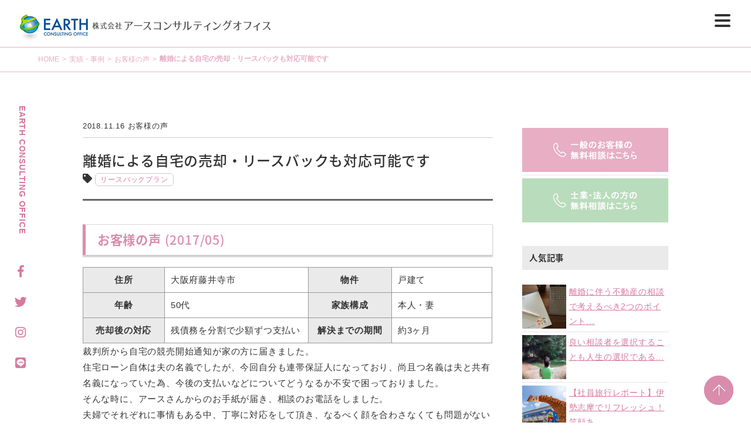

--- FILE ---
content_type: text/html; charset=UTF-8
request_url: https://eco2009.jp/jirei/voice/tr46/
body_size: 20384
content:
<!DOCTYPE html>
<html lang="ja">
<head>

	<meta charset="UTF-8">
	<title>
		離婚による自宅の売却・リースバックも対応可能です - 株式会社アースコンサルティングオフィス - 株式会社アースコンサルティングオフィス	</title>
	<script type="text/javascript">
		if (screen.width < 1025) {
			document.write('<meta name="viewport" content="width=device-width, initial-scale=1">');
		}else{
			document.write('<meta name="viewport" content="width=1150">');
		}
    </script>
	<meta http-equiv="X-UA-Compatible" content="IE=edge">

	<link rel="stylesheet" href="//fonts.googleapis.com/earlyaccess/notosansjapanese.css">
    <link href="https://fonts.googleapis.com/css?family=Noto+Serif+JP&display=swap&subset=japanese" rel="stylesheet">
    
	<link href="https://cdnjs.cloudflare.com/ajax/libs/font-awesome/6.2.0/css/all.min.css" rel="stylesheet">
	<link rel="stylesheet" type="text/css" media="all" href="https://eco2009.jp/wp-content/themes/basetheme/style.css">
	<link rel="stylesheet" type="text/css" media="all" href="https://eco2009.jp/wp-content/themes/basetheme/css/animate.css">
	<link rel="alternate" type="application/atom+xml" title="株式会社アースコンサルティングオフィス Atom Feed" href="https://eco2009.jp/feed/atom/"/>
	<link rel="alternate" type="application/rss+xml" title="株式会社アースコンサルティングオフィス RSS Feed" href="https://eco2009.jp/feed/"/>
	<link rel="pingback" href="https://eco2009.jp/xmlrpc.php"/>

	<script src="https://code.jquery.com/jquery-2.1.4.min.js"></script>
	<script src="https://eco2009.jp/wp-content/themes/basetheme/js/jquery-scrollIn.js"></script>
	<script src="https://eco2009.jp/wp-content/themes/basetheme/js/jquery.matchHeight.js"></script>		
	<script src="https://eco2009.jp/wp-content/themes/basetheme/js/animate.js"></script>
	<script src="https://eco2009.jp/wp-content/themes/basetheme/js/main.js"></script>
	
	<!--[if lt IE 9]>
<script src="https://eco2009.jp/wp-content/themes/basetheme/js/ie/html5.js"></script>
<script src="https://eco2009.jp/wp-content/themes/basetheme/js/ie/respond.min.js"></script>
<script src="https://eco2009.jp/wp-content/themes/basetheme/js/ie/css3-mediaqueries.js"></script>
<![endif]-->

	<!--[if lte IE 8]>
<script type="text/javascript" src="https://eco2009.jp/wp-content/themes/basetheme/js/jquery.backgroundSize.js"></script>
<script>
    $(function() {
        $(elem).css( "background-size", "cover" );      //backgounrd-size:coverを使う場合//
        $(elem).css( "background-size", "contain" );    //backgounrd-size:containを使う場合//
    });
</script>
<![endif]-->

		    <script>
	        var ajaxurl = "https://eco2009.jp/wp-admin/admin-ajax.php";
	    </script>
	
<!-- This site is optimized with the Yoast SEO plugin v11.0 - https://yoast.com/wordpress/plugins/seo/ -->
<link rel="canonical" href="https://eco2009.jp/jirei/voice/tr46/" />
<meta property="og:locale" content="ja_JP" />
<meta property="og:type" content="article" />
<meta property="og:title" content="離婚による自宅の売却・リースバックも対応可能です - 株式会社アースコンサルティングオフィス" />
<meta property="og:description" content="お客様の声 (2017/05) 住所 大阪府藤井寺市 物件 戸建て 年齢 50代 家族構成 本人・妻 売却後の対応 残債務を分割で少額ずつ支払い 解決までの期間 約3ヶ月 裁判所から自宅の競売開始通知が家の方に届きました &hellip;" />
<meta property="og:url" content="https://eco2009.jp/jirei/voice/tr46/" />
<meta property="og:site_name" content="株式会社アースコンサルティングオフィス" />
<meta property="article:tag" content="リースバックプラン" />
<meta property="article:section" content="お客様の声" />
<meta property="article:published_time" content="2018-11-16T06:25:47+00:00" />
<meta property="article:modified_time" content="2019-04-09T04:25:27+00:00" />
<meta property="og:updated_time" content="2019-04-09T04:25:27+00:00" />
<meta property="og:image" content="https://eco2009.jp/wp-content/uploads/2018/10/head-image23.jpg" />
<meta property="og:image:secure_url" content="https://eco2009.jp/wp-content/uploads/2018/10/head-image23.jpg" />
<meta property="og:image:width" content="1920" />
<meta property="og:image:height" content="1080" />
<meta name="twitter:card" content="summary_large_image" />
<meta name="twitter:description" content="お客様の声 (2017/05) 住所 大阪府藤井寺市 物件 戸建て 年齢 50代 家族構成 本人・妻 売却後の対応 残債務を分割で少額ずつ支払い 解決までの期間 約3ヶ月 裁判所から自宅の競売開始通知が家の方に届きました [&hellip;]" />
<meta name="twitter:title" content="離婚による自宅の売却・リースバックも対応可能です - 株式会社アースコンサルティングオフィス" />
<meta name="twitter:image" content="https://eco2009.jp/wp-content/uploads/2018/10/head-image23.jpg" />
<script type='application/ld+json' class='yoast-schema-graph yoast-schema-graph--main'>{"@context":"https://schema.org","@graph":[{"@type":"WebSite","@id":"https://eco2009.jp/#website","url":"https://eco2009.jp/","name":"\u682a\u5f0f\u4f1a\u793e\u30a2\u30fc\u30b9\u30b3\u30f3\u30b5\u30eb\u30c6\u30a3\u30f3\u30b0\u30aa\u30d5\u30a3\u30b9","publisher":{"@id":"https://eco2009.jp/#organization"},"potentialAction":{"@type":"SearchAction","target":"https://eco2009.jp/?s={search_term_string}","query-input":"required name=search_term_string"}},{"@type":"WebPage","@id":"https://eco2009.jp/jirei/voice/tr46/#webpage","url":"https://eco2009.jp/jirei/voice/tr46/","inLanguage":"ja","name":"\u96e2\u5a5a\u306b\u3088\u308b\u81ea\u5b85\u306e\u58f2\u5374\u30fb\u30ea\u30fc\u30b9\u30d0\u30c3\u30af\u3082\u5bfe\u5fdc\u53ef\u80fd\u3067\u3059 - \u682a\u5f0f\u4f1a\u793e\u30a2\u30fc\u30b9\u30b3\u30f3\u30b5\u30eb\u30c6\u30a3\u30f3\u30b0\u30aa\u30d5\u30a3\u30b9","isPartOf":{"@id":"https://eco2009.jp/#website"},"image":{"@type":"ImageObject","@id":"https://eco2009.jp/jirei/voice/tr46/#primaryimage","url":"https://eco2009.jp/wp-content/uploads/2018/10/head-image23.jpg","caption":""},"primaryImageOfPage":{"@id":"https://eco2009.jp/jirei/voice/tr46/#primaryimage"},"datePublished":"2018-11-16T06:25:47+00:00","dateModified":"2019-04-09T04:25:27+00:00"},{"@type":"Article","@id":"https://eco2009.jp/jirei/voice/tr46/#article","isPartOf":{"@id":"https://eco2009.jp/jirei/voice/tr46/#webpage"},"author":{"@id":"https://eco2009.jp/author/wpmaster/#author","name":"staff"},"publisher":{"@id":"https://eco2009.jp/#organization"},"headline":"\u96e2\u5a5a\u306b\u3088\u308b\u81ea\u5b85\u306e\u58f2\u5374\u30fb\u30ea\u30fc\u30b9\u30d0\u30c3\u30af\u3082\u5bfe\u5fdc\u53ef\u80fd\u3067\u3059","datePublished":"2018-11-16T06:25:47+00:00","dateModified":"2019-04-09T04:25:27+00:00","commentCount":0,"mainEntityOfPage":"https://eco2009.jp/jirei/voice/tr46/#webpage","image":{"@id":"https://eco2009.jp/jirei/voice/tr46/#primaryimage"},"keywords":"\u30ea\u30fc\u30b9\u30d0\u30c3\u30af\u30d7\u30e9\u30f3","articleSection":"\u304a\u5ba2\u69d8\u306e\u58f0"},{"@type":"Person","@id":"https://eco2009.jp/author/wpmaster/#author","name":"staff","image":{"@type":"ImageObject","@id":"https://eco2009.jp/#personlogo","url":"https://secure.gravatar.com/avatar/3772bc3b0da84b462f44a672923de0e1?s=96&d=mm&r=g","caption":"staff"},"sameAs":[]}]}</script>
<!-- / Yoast SEO plugin. -->

<link rel='dns-prefetch' href='//developers.google.com' />
<link rel='dns-prefetch' href='//cdnjs.cloudflare.com' />
<link rel='dns-prefetch' href='//s.w.org' />
<link rel="alternate" type="application/rss+xml" title="株式会社アースコンサルティングオフィス &raquo; 離婚による自宅の売却・リースバックも対応可能です のコメントのフィード" href="https://eco2009.jp/jirei/voice/tr46/feed/" />
		<script type="text/javascript">
			window._wpemojiSettings = {"baseUrl":"https:\/\/s.w.org\/images\/core\/emoji\/11.2.0\/72x72\/","ext":".png","svgUrl":"https:\/\/s.w.org\/images\/core\/emoji\/11.2.0\/svg\/","svgExt":".svg","source":{"concatemoji":"https:\/\/eco2009.jp\/wp-includes\/js\/wp-emoji-release.min.js?ver=5.1.19"}};
			!function(e,a,t){var n,r,o,i=a.createElement("canvas"),p=i.getContext&&i.getContext("2d");function s(e,t){var a=String.fromCharCode;p.clearRect(0,0,i.width,i.height),p.fillText(a.apply(this,e),0,0);e=i.toDataURL();return p.clearRect(0,0,i.width,i.height),p.fillText(a.apply(this,t),0,0),e===i.toDataURL()}function c(e){var t=a.createElement("script");t.src=e,t.defer=t.type="text/javascript",a.getElementsByTagName("head")[0].appendChild(t)}for(o=Array("flag","emoji"),t.supports={everything:!0,everythingExceptFlag:!0},r=0;r<o.length;r++)t.supports[o[r]]=function(e){if(!p||!p.fillText)return!1;switch(p.textBaseline="top",p.font="600 32px Arial",e){case"flag":return s([55356,56826,55356,56819],[55356,56826,8203,55356,56819])?!1:!s([55356,57332,56128,56423,56128,56418,56128,56421,56128,56430,56128,56423,56128,56447],[55356,57332,8203,56128,56423,8203,56128,56418,8203,56128,56421,8203,56128,56430,8203,56128,56423,8203,56128,56447]);case"emoji":return!s([55358,56760,9792,65039],[55358,56760,8203,9792,65039])}return!1}(o[r]),t.supports.everything=t.supports.everything&&t.supports[o[r]],"flag"!==o[r]&&(t.supports.everythingExceptFlag=t.supports.everythingExceptFlag&&t.supports[o[r]]);t.supports.everythingExceptFlag=t.supports.everythingExceptFlag&&!t.supports.flag,t.DOMReady=!1,t.readyCallback=function(){t.DOMReady=!0},t.supports.everything||(n=function(){t.readyCallback()},a.addEventListener?(a.addEventListener("DOMContentLoaded",n,!1),e.addEventListener("load",n,!1)):(e.attachEvent("onload",n),a.attachEvent("onreadystatechange",function(){"complete"===a.readyState&&t.readyCallback()})),(n=t.source||{}).concatemoji?c(n.concatemoji):n.wpemoji&&n.twemoji&&(c(n.twemoji),c(n.wpemoji)))}(window,document,window._wpemojiSettings);
		</script>
		<style type="text/css">
img.wp-smiley,
img.emoji {
	display: inline !important;
	border: none !important;
	box-shadow: none !important;
	height: 1em !important;
	width: 1em !important;
	margin: 0 .07em !important;
	vertical-align: -0.1em !important;
	background: none !important;
	padding: 0 !important;
}
</style>
	<link rel='stylesheet' id='wp-block-library-css'  href='https://eco2009.jp/wp-includes/css/dist/block-library/style.min.css?ver=5.1.19' type='text/css' media='all' />
<link rel='stylesheet' id='contact-form-7-css'  href='https://eco2009.jp/wp-content/plugins/contact-form-7/includes/css/styles.css?ver=5.1.1' type='text/css' media='all' />
<link rel='stylesheet' id='contact-form-7-confirm-css'  href='https://eco2009.jp/wp-content/plugins/contact-form-7-add-confirm/includes/css/styles.css?ver=5.1' type='text/css' media='all' />
<link rel='stylesheet' id='wpdm-font-awesome-css'  href='https://eco2009.jp/wp-content/plugins/download-manager/assets/fontawesome/css/all.css?ver=5.1.19' type='text/css' media='all' />
<link rel='stylesheet' id='wpdm-bootstrap-css'  href='https://eco2009.jp/wp-content/plugins/download-manager/assets/bootstrap/css/bootstrap.css?ver=5.1.19' type='text/css' media='all' />
<link rel='stylesheet' id='wpdm-front-css'  href='https://eco2009.jp/wp-content/plugins/download-manager/assets/css/front.css?ver=5.1.19' type='text/css' media='all' />
<link rel='stylesheet' id='feedzy-rss-feeds-css'  href='https://eco2009.jp/wp-content/plugins/feedzy-rss-feeds/css/feedzy-rss-feeds.css?ver=3.3.5' type='text/css' media='all' />
<link rel='stylesheet' id='searchandfilter-css'  href='https://eco2009.jp/wp-content/plugins/search-filter/style.css?ver=1' type='text/css' media='all' />
<link rel='stylesheet' id='wordpress-popular-posts-css-css'  href='https://eco2009.jp/wp-content/plugins/wordpress-popular-posts/public/css/wpp.css?ver=4.2.2' type='text/css' media='all' />
<link rel='stylesheet' id='yesno_style-css'  href='https://eco2009.jp/wp-content/plugins/yesno/css/style.css?ver=1.0.7' type='text/css' media='all' />
<link rel='stylesheet' id='jquery-ui-smoothness-css'  href='https://eco2009.jp/wp-content/plugins/contact-form-7/includes/js/jquery-ui/themes/smoothness/jquery-ui.min.css?ver=1.11.4' type='text/css' media='screen' />
<link rel='stylesheet' id='elementor-menus-css'  href='https://eco2009.jp/wp-content/plugins/navmenu-addon-for-elementor/assets/css/frontend.min.css?ver=1.1.6' type='text/css' media='all' />
<script>if (document.location.protocol != "https:") {document.location = document.URL.replace(/^http:/i, "https:");}</script><script type='text/javascript'>
/* <![CDATA[ */
var wpdm_url = {"home":"https:\/\/eco2009.jp\/","site":"https:\/\/eco2009.jp\/","ajax":"https:\/\/eco2009.jp\/wp-admin\/admin-ajax.php"};
/* ]]> */
</script>
<script type='text/javascript' src='https://eco2009.jp/wp-includes/js/jquery/jquery.js?ver=1.12.4'></script>
<script type='text/javascript' src='https://eco2009.jp/wp-includes/js/jquery/jquery-migrate.min.js?ver=1.4.1'></script>
<script type='text/javascript' src='https://eco2009.jp/wp-content/plugins/download-manager/assets/bootstrap/js/bootstrap.min.js?ver=5.1.19'></script>
<script type='text/javascript' src='https://eco2009.jp/wp-content/plugins/download-manager/assets/js/front.js?ver=5.1.19'></script>
<script type='text/javascript' src='https://eco2009.jp/wp-content/plugins/download-manager/assets/js/chosen.jquery.min.js?ver=5.1.19'></script>
<script type='text/javascript'>
/* <![CDATA[ */
var wpp_params = {"sampling_active":"0","sampling_rate":"100","ajax_url":"https:\/\/eco2009.jp\/wp-json\/wordpress-popular-posts\/v1\/popular-posts\/","ID":"9942","token":"8f425ac1fe","debug":""};
/* ]]> */
</script>
<script type='text/javascript' src='https://eco2009.jp/wp-content/plugins/wordpress-popular-posts/public/js/wpp-4.2.0.min.js?ver=4.2.2'></script>
<script type='text/javascript' src='https://developers.google.com/maps/documentation/javascript/examples/markerclusterer/markerclusterer.js?ver=3.3.0'></script>
<script type='text/javascript' src='https://eco2009.jp/wp-content/plugins/responsive-menu-pro/public/js/noscroll.js'></script>
<script type='text/javascript' src='//cdnjs.cloudflare.com/ajax/libs/jquery-easing/1.4.1/jquery.easing.min.js?ver=5.1.19'></script>
<link rel='https://api.w.org/' href='https://eco2009.jp/wp-json/' />
<link rel="EditURI" type="application/rsd+xml" title="RSD" href="https://eco2009.jp/xmlrpc.php?rsd" />
<link rel="wlwmanifest" type="application/wlwmanifest+xml" href="https://eco2009.jp/wp-includes/wlwmanifest.xml" /> 
<meta name="generator" content="WordPress 5.1.19" />
<link rel='shortlink' href='https://eco2009.jp/?p=9942' />
<link rel="alternate" type="application/json+oembed" href="https://eco2009.jp/wp-json/oembed/1.0/embed?url=https%3A%2F%2Feco2009.jp%2Fjirei%2Fvoice%2Ftr46%2F" />
<link rel="alternate" type="text/xml+oembed" href="https://eco2009.jp/wp-json/oembed/1.0/embed?url=https%3A%2F%2Feco2009.jp%2Fjirei%2Fvoice%2Ftr46%2F&#038;format=xml" />
        <script type="text/javascript">
            (function () {
                window.lae_fs = {can_use_premium_code: false};
            })();
        </script>
        
        <script>
            var wpdm_site_url = 'https://eco2009.jp/';
            var wpdm_home_url = 'https://eco2009.jp/';
            var ajax_url = 'https://eco2009.jp/wp-admin/admin-ajax.php';
            var wpdm_ajax_url = 'https://eco2009.jp/wp-admin/admin-ajax.php';
            var wpdm_ajax_popup = '0';
        </script>
        <style>
            .wpdm-download-link.btn.btn-primary.{
                border-radius: 4px;
            }
        </style>


        <meta name="google-site-verification" content="u6XTcy_1QqwrxFxdec_KkAwv3WyjgIKNGIDHtXnPxvo" />
<script src="https://ajaxzip3.github.io/ajaxzip3.js" charset="UTF-8"></script>
    <script type="text/javascript">
    jQuery(function($){
    $("#zip").attr('onKeyUp', 'AjaxZip3.zip2addr(this,\'\',\'address\',\'address\');');
    $("#zip2").attr('onKeyUp', 'AjaxZip3.zip2addr(\'zip1\',\'zip2\',\'prefecture\',\'city\',\'street\');');
});</script><link rel="icon" href="https://eco2009.jp/wp-content/uploads/2017/12/cropped-icon-1-32x32.jpg" sizes="32x32" />
<link rel="icon" href="https://eco2009.jp/wp-content/uploads/2017/12/cropped-icon-1-192x192.jpg" sizes="192x192" />
<link rel="apple-touch-icon-precomposed" href="https://eco2009.jp/wp-content/uploads/2017/12/cropped-icon-1-180x180.jpg" />
<meta name="msapplication-TileImage" content="https://eco2009.jp/wp-content/uploads/2017/12/cropped-icon-1-270x270.jpg" />

<!-- BEGIN ExactMetrics v5.3.7 Universal Analytics - https://exactmetrics.com/ -->
<script>
(function(i,s,o,g,r,a,m){i['GoogleAnalyticsObject']=r;i[r]=i[r]||function(){
	(i[r].q=i[r].q||[]).push(arguments)},i[r].l=1*new Date();a=s.createElement(o),
	m=s.getElementsByTagName(o)[0];a.async=1;a.src=g;m.parentNode.insertBefore(a,m)
})(window,document,'script','https://www.google-analytics.com/analytics.js','ga');
  ga('create', 'UA-45175862-1', 'auto');
  ga('send', 'pageview');
</script>
<!-- END ExactMetrics Universal Analytics -->
<style>button#responsive-menu-pro-button,#responsive-menu-pro-container{display: none;-webkit-text-size-adjust: 100%}#responsive-menu-pro-container{z-index: 99998}@media screen and (max-width: 1366px){#responsive-menu-pro-container{display: block;position: fixed;top: 0;bottom: 0;padding-bottom: 5px;margin-bottom: -5px;outline: 1px solid transparent;overflow-y: auto;overflow-x: hidden}#responsive-menu-pro-container .responsive-menu-pro-search-box{width: 100%;padding: 0 2%;border-radius: 2px;height: 50px;-webkit-appearance: none}#responsive-menu-pro-container.push-left,#responsive-menu-pro-container.slide-left{transform: translateX(-100%);-ms-transform: translateX(-100%);-webkit-transform: translateX(-100%);-moz-transform: translateX(-100%)}.responsive-menu-pro-open #responsive-menu-pro-container.push-left,.responsive-menu-pro-open #responsive-menu-pro-container.slide-left{transform: translateX(0);-ms-transform: translateX(0);-webkit-transform: translateX(0);-moz-transform: translateX(0)}#responsive-menu-pro-container.push-top,#responsive-menu-pro-container.slide-top{transform: translateY(-100%);-ms-transform: translateY(-100%);-webkit-transform: translateY(-100%);-moz-transform: translateY(-100%)}.responsive-menu-pro-open #responsive-menu-pro-container.push-top,.responsive-menu-pro-open #responsive-menu-pro-container.slide-top{transform: translateY(0);-ms-transform: translateY(0);-webkit-transform: translateY(0);-moz-transform: translateY(0)}#responsive-menu-pro-container.push-right,#responsive-menu-pro-container.slide-right{transform: translateX(100%);-ms-transform: translateX(100%);-webkit-transform: translateX(100%);-moz-transform: translateX(100%)}.responsive-menu-pro-open #responsive-menu-pro-container.push-right,.responsive-menu-pro-open #responsive-menu-pro-container.slide-right{transform: translateX(0);-ms-transform: translateX(0);-webkit-transform: translateX(0);-moz-transform: translateX(0)}#responsive-menu-pro-container.push-bottom,#responsive-menu-pro-container.slide-bottom{transform: translateY(100%);-ms-transform: translateY(100%);-webkit-transform: translateY(100%);-moz-transform: translateY(100%)}.responsive-menu-pro-open #responsive-menu-pro-container.push-bottom,.responsive-menu-pro-open #responsive-menu-pro-container.slide-bottom{transform: translateY(0);-ms-transform: translateY(0);-webkit-transform: translateY(0);-moz-transform: translateY(0)}#responsive-menu-pro-container,#responsive-menu-pro-container:before,#responsive-menu-pro-container:after,#responsive-menu-pro-container *,#responsive-menu-pro-container *:before,#responsive-menu-pro-container *:after{box-sizing: border-box;margin: 0;padding: 0}#responsive-menu-pro-container #responsive-menu-pro-search-box,#responsive-menu-pro-container #responsive-menu-pro-additional-content,#responsive-menu-pro-container #responsive-menu-pro-title{padding: 25px 5%}#responsive-menu-pro-container #responsive-menu-pro,#responsive-menu-pro-container #responsive-menu-pro ul{width: 100%}#responsive-menu-pro-container #responsive-menu-pro ul.responsive-menu-pro-submenu{display: none}#responsive-menu-pro-container #responsive-menu-pro ul.responsive-menu-pro-submenu.responsive-menu-pro-submenu-open{display: block}#responsive-menu-pro-container #responsive-menu-pro ul.responsive-menu-pro-submenu-depth-1 a.responsive-menu-pro-item-link{padding-left: 10%}#responsive-menu-pro-container #responsive-menu-pro ul.responsive-menu-pro-submenu-depth-2 a.responsive-menu-pro-item-link{padding-left: 15%}#responsive-menu-pro-container #responsive-menu-pro ul.responsive-menu-pro-submenu-depth-3 a.responsive-menu-pro-item-link{padding-left: 20%}#responsive-menu-pro-container #responsive-menu-pro ul.responsive-menu-pro-submenu-depth-4 a.responsive-menu-pro-item-link{padding-left: 25%}#responsive-menu-pro-container #responsive-menu-pro ul.responsive-menu-pro-submenu-depth-5 a.responsive-menu-pro-item-link{padding-left: 30%}#responsive-menu-pro-container li.responsive-menu-pro-item{width: 100%;list-style: none}#responsive-menu-pro-container li.responsive-menu-pro-item a{width: 100%;display: block;text-decoration: none;padding: 0 5%;position: relative}#responsive-menu-pro-container li.responsive-menu-pro-item a .glyphicon,#responsive-menu-pro-container li.responsive-menu-pro-item a .fab,#responsive-menu-pro-container li.responsive-menu-pro-item a .fas{margin-right: 15px}#responsive-menu-pro-container li.responsive-menu-pro-item a .responsive-menu-pro-subarrow{position: absolute;top: 0;bottom: 0;text-align: center;overflow: hidden}#responsive-menu-pro-container li.responsive-menu-pro-item a .responsive-menu-pro-subarrow .glyphicon,#responsive-menu-pro-container li.responsive-menu-pro-item a .responsive-menu-pro-subarrow .fab,#responsive-menu-pro-container li.responsive-menu-pro-item a .responsive-menu-pro-subarrow .fas{margin-right: 0}button#responsive-menu-pro-button .responsive-menu-pro-button-icon-inactive{display: none}button#responsive-menu-pro-button{z-index: 99999;display: none;overflow: hidden;outline: none}button#responsive-menu-pro-button img{max-width: 100%}.responsive-menu-pro-label{display: inline-block;font-weight: 600;margin: 0 5px;vertical-align: middle}.responsive-menu-pro-accessible{display: inline-block}.responsive-menu-pro-accessible .responsive-menu-pro-box{display: inline-block;vertical-align: middle}.responsive-menu-pro-label.responsive-menu-pro-label-top,.responsive-menu-pro-label.responsive-menu-pro-label-bottom{display: block;margin: 0 auto}button#responsive-menu-pro-button{padding: 0 0;display: inline-block;cursor: pointer;transition-property: opacity, filter;transition-duration: 0.15s;transition-timing-function: linear;font: inherit;color: inherit;text-transform: none;background-color: transparent;border: 0;margin: 0}.responsive-menu-pro-box{width: 27px;height: 22px;display: inline-block;position: relative}.responsive-menu-pro-inner{display: block;top: 50%;margin-top: -2px}.responsive-menu-pro-inner,.responsive-menu-pro-inner::before,.responsive-menu-pro-inner::after{width: 27px;height: 4px;background-color: rgba(51, 51, 51, 1);border-radius: 4px;position: absolute;transition-property: transform;transition-duration: 0.15s;transition-timing-function: ease}.responsive-menu-pro-open .responsive-menu-pro-inner,.responsive-menu-pro-open .responsive-menu-pro-inner::before,.responsive-menu-pro-open .responsive-menu-pro-inner::after{background-color: rgba(51, 51, 51, 1)}button#responsive-menu-pro-button:hover .responsive-menu-pro-inner,button#responsive-menu-pro-button:hover .responsive-menu-pro-inner::before,button#responsive-menu-pro-button:hover .responsive-menu-pro-inner::after,button#responsive-menu-pro-button:hover .responsive-menu-pro-open .responsive-menu-pro-inner,button#responsive-menu-pro-button:hover .responsive-menu-pro-open .responsive-menu-pro-inner::before,button#responsive-menu-pro-button:hover .responsive-menu-pro-open .responsive-menu-pro-inner::after,button#responsive-menu-pro-button:focus .responsive-menu-pro-inner,button#responsive-menu-pro-button:focus .responsive-menu-pro-inner::before,button#responsive-menu-pro-button:focus .responsive-menu-pro-inner::after,button#responsive-menu-pro-button:focus .responsive-menu-pro-open .responsive-menu-pro-inner,button#responsive-menu-pro-button:focus .responsive-menu-pro-open .responsive-menu-pro-inner::before,button#responsive-menu-pro-button:focus .responsive-menu-pro-open .responsive-menu-pro-inner::after{background-color: rgba(51, 51, 51, 1)}.responsive-menu-pro-inner::before,.responsive-menu-pro-inner::after{content: "";display: block}.responsive-menu-pro-inner::before{top: -9px}.responsive-menu-pro-inner::after{bottom: -9px}.responsive-menu-pro-boring .responsive-menu-pro-inner,.responsive-menu-pro-boring .responsive-menu-pro-inner::before,.responsive-menu-pro-boring .responsive-menu-pro-inner::after{transition-property: none}.responsive-menu-pro-boring.is-active .responsive-menu-pro-inner{transform: rotate(45deg)}.responsive-menu-pro-boring.is-active .responsive-menu-pro-inner::before{top: 0;opacity: 0}.responsive-menu-pro-boring.is-active .responsive-menu-pro-inner::after{bottom: 0;transform: rotate(-90deg)}button#responsive-menu-pro-button{width: 45px;height: 45px;position: fixed;top: 12px;right: 2%;display: inline-block;transition: transform 0.5s, background-color 0.5s;background: rgba(255, 255, 255, 1)}.responsive-menu-pro-open button#responsive-menu-pro-button:hover,.responsive-menu-pro-open button#responsive-menu-pro-button:focus,button#responsive-menu-pro-button:hover,button#responsive-menu-pro-button:focus{background: rgba(255, 255, 255, 1)}.responsive-menu-pro-open button#responsive-menu-pro-button{background: rgba(255, 255, 255, 1)}button#responsive-menu-pro-button .responsive-menu-pro-box{color: rgba(51, 51, 51, 1)}.responsive-menu-pro-open button#responsive-menu-pro-button .responsive-menu-pro-box{color: rgba(51, 51, 51, 1)}.responsive-menu-pro-label{color: #ffffff;font-size: 14px;line-height: 100%}.responsive-menu-pro-label .responsive-menu-pro-button-text-open{display: none}.responsive-menu-pro-fade-top #responsive-menu-pro-container,.responsive-menu-pro-fade-left #responsive-menu-pro-container,.responsive-menu-pro-fade-right #responsive-menu-pro-container,.responsive-menu-pro-fade-bottom #responsive-menu-pro-container{display: none}#responsive-menu-pro-mask{position: fixed;z-index: 99997;top: 0;left: 0;overflow: hidden;width: 0;height: 0;background-color: rgba(0, 0, 0, 0);transition: background-color 0.5s, width 0s 0.5s,height 0s0.5s}.responsive-menu-pro-open #responsive-menu-pro-mask{width: 100%;height: 100%;background-color: rgba(0, 0, 0, 0.7);transition: background-color 0.5s}#responsive-menu-pro-container{width: 80%;left: 0;background: rgba(51, 51, 51, 1);transition: transform 0.5s;text-align: left}#responsive-menu-pro-container #responsive-menu-pro-wrapper{background: rgba(51, 51, 51, 1)}#responsive-menu-pro-container #responsive-menu-pro-additional-content{color: rgba(255, 255, 255, 1)}#responsive-menu-pro-container .responsive-menu-pro-search-box{background: #ffffff;border: 2px solid #dadada;color: #333333}#responsive-menu-pro-container .responsive-menu-pro-search-box:-ms-input-placeholder{color: #c7c7cd}#responsive-menu-pro-container .responsive-menu-pro-search-box::-webkit-input-placeholder{color: #c7c7cd}#responsive-menu-pro-container .responsive-menu-pro-search-box:-moz-placeholder{color: #c7c7cd;opacity: 1}#responsive-menu-pro-container .responsive-menu-pro-search-box::-moz-placeholder{color: #c7c7cd;opacity: 1}#responsive-menu-pro-container .responsive-menu-pro-item-link,#responsive-menu-pro-container #responsive-menu-pro-title,#responsive-menu-pro-container .responsive-menu-pro-subarrow{transition: background-color 0.5s,border-color 0.5s,color 0.5s}#responsive-menu-pro-container #responsive-menu-pro-title{background-color: rgba(255, 255, 255, 1);color: rgba(255, 255, 255, 1);font-size: 13px;text-align: left}#responsive-menu-pro-container #responsive-menu-pro-title a{color: rgba(255, 255, 255, 1);font-size: 13px;text-decoration: none}#responsive-menu-pro-container #responsive-menu-pro-title a:hover{color: #ffffff}#responsive-menu-pro-container #responsive-menu-pro-title:hover{background-color: rgba(255, 255, 255, 1);color: #ffffff}#responsive-menu-pro-container #responsive-menu-pro-title:hover a{color: #ffffff}#responsive-menu-pro-container #responsive-menu-pro-title #responsive-menu-pro-title-image{display: inline-block;vertical-align: middle;max-width: 100%;margin-bottom: 15px}#responsive-menu-pro-container #responsive-menu-pro-title #responsive-menu-pro-title-image img{width: 98%;max-width: 100%}#responsive-menu-pro-container #responsive-menu-pro > li.responsive-menu-pro-item:first-child > a{border-top: 1px solid rgba(102, 102, 102, 1)}#responsive-menu-pro-container #responsive-menu-pro li.responsive-menu-pro-item .responsive-menu-pro-item-link{font-size: 14px}#responsive-menu-pro-container #responsive-menu-pro li.responsive-menu-pro-item a{line-height: 45px;border-bottom: 1px solid rgba(102, 102, 102, 1);color: #ffffff;background-color: #212121;word-wrap: break-word;height: auto;padding-right: 40px}#responsive-menu-pro-container #responsive-menu-pro li.responsive-menu-pro-item a:hover{color: #ffffff;background-color: rgba(51, 51, 51, 1);border-color: rgba(102, 102, 102, 1)}#responsive-menu-pro-container #responsive-menu-pro li.responsive-menu-pro-item a:hover .responsive-menu-pro-subarrow{color: #ffffff;border-color: rgba(51, 51, 51, 1);background-color: rgba(51, 51, 51, 1)}#responsive-menu-pro-container #responsive-menu-pro li.responsive-menu-pro-item a:hover .responsive-menu-pro-subarrow.responsive-menu-pro-subarrow-active{color: #ffffff;border-color: rgba(51, 51, 51, 1);background-color: rgba(51, 51, 51, 1)}#responsive-menu-pro-container #responsive-menu-pro li.responsive-menu-pro-item a .responsive-menu-pro-subarrow{right: 0;height: 40px;line-height: 40px;width: 40px;color: #ffffff;border-left: 1px solid #212121;background-color: #212121}#responsive-menu-pro-container #responsive-menu-pro li.responsive-menu-pro-item a .responsive-menu-pro-subarrow.responsive-menu-pro-subarrow-active{color: #ffffff;border-color: #212121;background-color: #212121}#responsive-menu-pro-container #responsive-menu-pro li.responsive-menu-pro-item a .responsive-menu-pro-subarrow.responsive-menu-pro-subarrow-active:hover{color: #ffffff;border-color: rgba(51, 51, 51, 1);background-color: rgba(51, 51, 51, 1)}#responsive-menu-pro-container #responsive-menu-pro li.responsive-menu-pro-item a .responsive-menu-pro-subarrow:hover{color: #ffffff;border-color: rgba(51, 51, 51, 1);background-color: rgba(51, 51, 51, 1)}#responsive-menu-pro-container #responsive-menu-pro li.responsive-menu-pro-item.responsive-menu-pro-current-item > .responsive-menu-pro-item-link{background-color: #212121;color: #ffffff;border-color: rgba(102, 102, 102, 1)}#responsive-menu-pro-container #responsive-menu-pro li.responsive-menu-pro-item.responsive-menu-pro-current-item > .responsive-menu-pro-item-link:hover{background-color: rgba(51, 51, 51, 1);color: #ffffff;border-color: rgba(102, 102, 102, 1)}#responsive-menu-pro-container #responsive-menu-pro ul.responsive-menu-pro-submenu li.responsive-menu-pro-item .responsive-menu-pro-item-link{font-size: 13px}#responsive-menu-pro-container #responsive-menu-pro ul.responsive-menu-pro-submenu li.responsive-menu-pro-item a{word-wrap: break-word;height: auto;padding-right: 40px;line-height: 40px;border-bottom: 1px solid rgba(233, 182, 203, 1);color: #ffffff;background-color: rgba(219, 140, 173, 1)}#responsive-menu-pro-container #responsive-menu-pro ul.responsive-menu-pro-submenu li.responsive-menu-pro-item a:hover{color: #ffffff;background-color: rgba(224, 156, 185, 1);border-color: rgba(233, 182, 203, 1)}#responsive-menu-pro-container #responsive-menu-pro ul.responsive-menu-pro-submenu li.responsive-menu-pro-item a:hover .responsive-menu-pro-subarrow{color: #ffffff;border-color: rgba(224, 156, 185, 1);background-color: rgba(224, 156, 185, 1)}#responsive-menu-pro-container #responsive-menu-pro ul.responsive-menu-pro-submenu li.responsive-menu-pro-item a:hover .responsive-menu-pro-subarrow.responsive-menu-pro-subarrow-active{color: #ffffff;border-color: rgba(224, 156, 185, 1);background-color: rgba(224, 156, 185, 1)}#responsive-menu-pro-container #responsive-menu-pro ul.responsive-menu-pro-submenu li.responsive-menu-pro-item a .responsive-menu-pro-subarrow{right: 0;height: 39px;line-height: 39px;width: 40px;color: #ffffff;border-left: 1px solid rgba(219, 140, 173, 1);background-color: rgba(219, 140, 173, 1)}#responsive-menu-pro-container #responsive-menu-pro ul.responsive-menu-pro-submenu li.responsive-menu-pro-item a .responsive-menu-pro-subarrow.responsive-menu-pro-subarrow-active{color: #ffffff;border-color: rgba(219, 140, 173, 1);background-color: rgba(219, 140, 173, 1)}#responsive-menu-pro-container #responsive-menu-pro ul.responsive-menu-pro-submenu li.responsive-menu-pro-item a .responsive-menu-pro-subarrow.responsive-menu-pro-subarrow-active:hover{color: #ffffff;border-color: rgba(224, 156, 185, 1);background-color: rgba(224, 156, 185, 1)}#responsive-menu-pro-container #responsive-menu-pro ul.responsive-menu-pro-submenu li.responsive-menu-pro-item a .responsive-menu-pro-subarrow:hover{color: #ffffff;border-color: rgba(224, 156, 185, 1);background-color: rgba(224, 156, 185, 1)}#responsive-menu-pro-container #responsive-menu-pro ul.responsive-menu-pro-submenu li.responsive-menu-pro-item.responsive-menu-pro-current-item > .responsive-menu-pro-item-link{background-color: rgba(219, 140, 173, 1);color: #ffffff;border-color: rgba(233, 182, 203, 1)}#responsive-menu-pro-container #responsive-menu-pro ul.responsive-menu-pro-submenu li.responsive-menu-pro-item.responsive-menu-pro-current-item > .responsive-menu-pro-item-link:hover{background-color: rgba(224, 156, 185, 1);color: #ffffff;border-color: rgba(233, 182, 203, 1)}}.admin-bar #responsive-menu-pro-header,.admin-bar button#responsive-menu-pro-button,.admin-bar #responsive-menu-pro-container{margin-top: 32px}@media screen and (max-width: 782px){.admin-bar #responsive-menu-pro-header,.admin-bar button#responsive-menu-pro-button,.admin-bar #responsive-menu-pro-container{margin-top: 46px}}#responsive-menu-pro-header{width: 100%;padding: 0 5%;box-sizing: border-box;top: 0;right: 0;left: 0;display: none;z-index: 99998}#responsive-menu-pro-header .responsive-menu-pro-header-box{display: inline-block}#responsive-menu-pro-header .responsive-menu-pro-header-box,#responsive-menu-pro-header .responsive-menu-pro-header-box img{vertical-align: middle;max-width: 100%}#responsive-menu-pro-header #responsive-menu-pro-header-bar-logo img{height: 64px;width: 448px}#responsive-menu-pro-header button#responsive-menu-pro-button{position: relative;margin: 0;left: auto;right: auto;bottom: auto}#responsive-menu-pro-header .responsive-menu-pro-header-box{margin-right: 2%}@media screen and (max-width: 80000px){body{margin-top: 80px}#responsive-menu-pro-header{position: fixed;background-color: rgba(255, 255, 255, 1);height: 80px;color: rgba(51, 51, 51, 1);display: block;font-size: 14px}#responsive-menu-pro-header .responsive-menu-pro-header-bar-item{line-height: 80px}#responsive-menu-pro-header a{color: rgba(51, 51, 51, 1);text-decoration: none}}#responsive-menu-pro-container.responsive-menu-pro-no-transition{transition: none}#responsive-menu-pro .responsive-menu-pro-desktop-menu-image,#responsive-menu-pro .responsive-menu-pro-desktop-menu-text{display: none}@media screen and (min-width: 1367px){#responsive-menu-pro .responsive-menu-pro-desktop-menu-col-1,#responsive-menu-pro .responsive-menu-pro-desktop-menu-col-2,#responsive-menu-pro .responsive-menu-pro-desktop-menu-col-3,#responsive-menu-pro .responsive-menu-pro-desktop-menu-col-4,#responsive-menu-pro .responsive-menu-pro-desktop-menu-col-5,#responsive-menu-pro .responsive-menu-pro-desktop-menu-col-6,#responsive-menu-pro .responsive-menu-pro-desktop-menu-col-7,#responsive-menu-pro .responsive-menu-pro-desktop-menu-col-8,#responsive-menu-pro .responsive-menu-pro-desktop-menu-col-9,#responsive-menu-pro .responsive-menu-pro-desktop-menu-col-10,#responsive-menu-pro .responsive-menu-pro-desktop-menu-col-11,#responsive-menu-pro .responsive-menu-pro-desktop-menu-col-12{min-height: 1px}#responsive-menu-pro .responsive-menu-pro-desktop-menu-col-12{width: 100%}#responsive-menu-pro .responsive-menu-pro-desktop-menu-col-11{width: 91.66666667%}#responsive-menu-pro .responsive-menu-pro-desktop-menu-col-10{width: 83.33333333%}#responsive-menu-pro .responsive-menu-pro-desktop-menu-col-9{width: 75%}#responsive-menu-pro .responsive-menu-pro-desktop-menu-col-8{width: 66.66666667%}#responsive-menu-pro .responsive-menu-pro-desktop-menu-col-7{width: 58.33333333%}#responsive-menu-pro .responsive-menu-pro-desktop-menu-col-6{width: 50%}#responsive-menu-pro .responsive-menu-pro-desktop-menu-col-5{width: 41.66666667%}#responsive-menu-pro .responsive-menu-pro-desktop-menu-col-4{width: 33.33333333%}#responsive-menu-pro .responsive-menu-pro-desktop-menu-col-3{width: 25%}#responsive-menu-pro .responsive-menu-pro-desktop-menu-col-2{width: 16.66666667%}#responsive-menu-pro .responsive-menu-pro-desktop-menu-col-1{width: 8.33333333%}#responsive-menu-pro .responsive-menu-pro-desktop-menu-image{max-width: 100%}#responsive-menu-pro-container div{display: none}#responsive-menu-pro .responsive-menu-pro-desktop-menu-image,#responsive-menu-pro .responsive-menu-pro-desktop-menu-text,#responsive-menu-pro-container #responsive-menu-pro-wrapper,#responsive-menu-pro-container #responsive-menu-pro,#responsive-menu-pro-container{display: block}#responsive-menu-pro{list-style-type: none;position: relative;margin: 0}#responsive-menu-pro li .responsive-menu-pro-desktop-menu-text{white-space: normal}#responsive-menu-pro li{box-sizing: border-box;display: inline-block;white-space: nowrap;margin: 0;vertical-align: top;text-align: left}#responsive-menu-pro li a{height: 80px;line-height: 80px;color: rgba(51, 51, 51, 1);background: rgba(255, 255, 255, 0);text-decoration: none;transition: color 0.5s, background 0.5s;display: block;padding: 0 15px;font-size: 15px}#responsive-menu-pro li a .glyphicon,#responsive-menu-pro li a .fab,#responsive-menu-pro li a .fas{margin-right: 5px}#responsive-menu-pro li a:hover{color: rgba(51, 51, 51, 1);background: rgba(255, 255, 255, 0)}#responsive-menu-pro li .responsive-menu-pro-submenu{display: none;position: absolute;margin: 0;top: 80px;padding-left: 0;margin-left: 0}#responsive-menu-pro li .responsive-menu-pro-submenu:not(.responsive-menu-pro-desktop-menu-container) li{display: block;width: 100%;position: relative}#responsive-menu-pro li .responsive-menu-pro-submenu li a{background: rgba(219, 140, 173, 1);color: rgba(255, 255, 255, 1);font-size: 15px;height: auto;line-height: 40px}#responsive-menu-pro li .responsive-menu-pro-submenu li a:hover{color: rgba(255, 255, 255, 1);background: rgba(230, 174, 198, 1)}#responsive-menu-pro li .responsive-menu-pro-submenu li a .responsive-menu-pro-desktop-menu-text{line-height: 15px}#responsive-menu-pro li .responsive-menu-pro-submenu li .responsive-menu-pro-submenu{top: 0;left: 100%}#responsive-menu-pro li .responsive-menu-pro-submenu.responsive-menu-pro-desktop-menu-container{left: 0;width: 100%;right: 0}#responsive-menu-pro li:hover >.responsive-menu-pro-submenu{display: block}#responsive-menu-pro li .responsive-menu-pro-submenu.responsive-menu-pro-desktop-menu-container ul.responsive-menu-pro-submenu-depth-2 li:hover ul{display: none}#responsive-menu-pro li .responsive-menu-pro-submenu.responsive-menu-pro-desktop-menu-container ul.responsive-menu-pro-submenu-depth-2{display: block;position: relative;left: auto;top: auto}#responsive-menu-pro-container{position: fixed;top: 0;right: 0}}@media screen and (max-width: 80000px){body{margin-top: 0 !important}}#responsive-menu-pro-header{padding: 0 2%}#responsive-menu-pro-header-bar-html{display: inline-block;float: right}@media screen and (max-width: 1024px){#responsive-menu-pro-header{padding: 0 3%;height: 60px;line-height: 60px}#responsive-menu-pro-header .responsive-menu-pro-header-bar-item{line-height: 60px}#responsive-menu-pro-header #responsive-menu-pro-header-bar-logo img{height:auto;width: 90%}#responsive-menu-pro-container{position: fixed;top: 0;right: 0}#responsive-menu-pro-additional-content{font-size: 14px}#responsive-menu-pro-container h3,#responsive-menu-pro-container h4,#responsive-menu-pro-container #responsive-menu-pro{font-family: 'Noto Sans Japanese', sans-serif;font-weight: 500}#responsive-menu-pro-container h3{padding-bottom: 5px;border-bottom: 2px solid #DB8CAD;margin-bottom:25px}#responsive-menu-pro-container #responsive-menu-pro-title{padding: 8px 3%;text-align: center}#responsive-menu-pro-container #responsive-menu-pro-title #responsive-menu-pro-title-image{margin-bottom: 0}#responsive-menu-pro-additional-content a{color: #DB8CAD;text-decoration: none}#responsive-menu-pro-container #responsive-menu-pro ul.responsive-menu-pro-submenu li.responsive-menu-pro-item a{padding-right: 40px;line-height:150% !important;padding:10px 40px}}@media screen and (min-width: 1025px){#responsive-menu-pro-header{padding: 0 1% 0 2%}#responsive-menu-pro-header-bar-logo{margin-right:2% !important;padding: 10px 0}#responsive-menu-pro-header .responsive-menu-pro-header-box{margin-right:0}#responsive-menu-pro-header .responsive-menu-pro-header-bar-item{line-height: 100%}#responsive-menu-pro li a{border-bottom: 3px solid #FFF;font-weight: 400}#responsive-menu-pro li a:hover{border-bottom: 3px solid #DB8CAD}#responsive-menu-pro{clear:both;font-family: 'Noto Sans Japanese', sans-serif;font-weight: 600}ul.responsive-menu-pro-submenu{min-width: 200px}ul.responsive-menu-pro-submenu li a,ul.responsive-menu-pro-submenu li a:hover{border-bottom: 1px solid #F1EEEB !important;font-weight: 400 !important}ul.responsive-menu-pro-submenu li:last-child a,ul.responsive-menu-pro-submenu li:last-child a:hover{border-bottom: none !important}#responsive-menu-pro li:last-child a{background:#DB8CAD;color:#FFF;border-bottom: none}#responsive-menu-pro li:last-child a:hover{background:#E6AEC6;border-bottom: none}}</style><script>jQuery(document).ready(function($){var ResponsiveMenuPro ={trigger: '#responsive-menu-pro-button',animationSpeed: 500,breakpoint: 1366,isOpen: false,activeClass: 'is-active',container: '#responsive-menu-pro-container',openClass: 'responsive-menu-pro-open',activeArrow: '<span class="fas fa-fas fa-chevron-up"></span>',inactiveArrow: '<span class="fas fa-fas fa-chevron-down"></span>',wrapper: '#responsive-menu-pro-wrapper',linkElement: '.responsive-menu-pro-item-link',subMenuTransitionTime: 200,originalHeight: '',openMenu: function(){$(this.trigger).addClass(this.activeClass);$('html').addClass(this.openClass);$('.responsive-menu-pro-button-icon-active').hide();$('.responsive-menu-pro-button-icon-inactive').show();$(this.container).removeClass('responsive-menu-pro-no-transition');this.setWrapperTranslate();this.isOpen = true},closeMenu: function(){$(this.trigger).removeClass(this.activeClass);$('html').removeClass(this.openClass);$('.responsive-menu-pro-button-icon-inactive').hide();$('.responsive-menu-pro-button-icon-active').show();this.clearWrapperTranslate();$("#responsive-menu-pro > li").removeAttr('style');this.isOpen = false},triggerMenu: function(){this.isOpen ? this.closeMenu() : this.openMenu()},triggerSubArrow: function(subarrow){var sub_menu = $(subarrow).parent().siblings('.responsive-menu-pro-submenu');var self = this;if(sub_menu.hasClass('responsive-menu-pro-submenu-open')){sub_menu.slideUp(self.subMenuTransitionTime, 'linear',function(){$(this).css('display', '')}).removeClass('responsive-menu-pro-submenu-open');$(subarrow).html(this.inactiveArrow);$(subarrow).removeClass('responsive-menu-pro-subarrow-active')}else{sub_menu.slideDown(self.subMenuTransitionTime, 'linear').addClass('responsive-menu-pro-submenu-open');$(subarrow).html(this.activeArrow);$(subarrow).addClass('responsive-menu-pro-subarrow-active')}},menuHeight: function(){return $(this.container).height()},menuWidth: function(){return $(this.container).width()},wrapperHeight: function(){return $(this.wrapper).height()},setWrapperTranslate: function(){switch('left'){case 'left':translate = 'translateX(' + this.menuWidth() + 'px)';break;case 'right':translate = 'translateX(-' + this.menuWidth() + 'px)';break;case 'top':translate = 'translateY(' + this.wrapperHeight() + 'px)';break;case 'bottom':translate = 'translateY(-' + this.menuHeight() + 'px)';break}},clearWrapperTranslate: function(){var self = this},init: function(){var self = this;$(this.trigger).on('click', function(e){e.stopPropagation();self.triggerMenu()});$(this.trigger).mouseup(function(){$(self.trigger).blur()});$('.responsive-menu-pro-subarrow').on('click', function(e){e.preventDefault();e.stopPropagation();self.triggerSubArrow(this)});$(window).resize(function(){if($(window).width() >= self.breakpoint){if(self.isOpen){self.closeMenu()}$('#responsive-menu-pro, .responsive-menu-pro-submenu').removeAttr('style')}else{$(self.container).addClass('responsive-menu-pro-no-transition');if($('.responsive-menu-pro-open').length > 0){self.setWrapperTranslate()}}})}};ResponsiveMenuPro.init()});</script><meta name="generator" content="WordPress Download Manager 2.9.95" />
            <style>
                                @import url('https://fonts.googleapis.com/css?family=Cantarell:400,700');
                


                .w3eden .fetfont,
                .w3eden .btn,
                .w3eden .btn.wpdm-front h3.title,
                .w3eden .wpdm-social-lock-box .IN-widget a span:last-child,
                .w3eden #xfilelist .panel-heading,
                .w3eden .wpdm-frontend-tabs a,
                .w3eden .alert:before,
                .w3eden .panel .panel-heading,
                .w3eden .discount-msg,
                .w3eden .panel.dashboard-panel h3,
                .w3eden #wpdm-dashboard-sidebar .list-group-item,
                .w3eden #package-description .wp-switch-editor,
                .w3eden .w3eden.author-dashbboard .nav.nav-tabs li a,
                .w3eden .wpdm_cart thead th,
                .w3eden #csp .list-group-item,
                .w3eden .modal-title {
                    font-family: Cantarell, -apple-system, BlinkMacSystemFont, "Segoe UI", Roboto, Helvetica, Arial, sans-serif, "Apple Color Emoji", "Segoe UI Emoji", "Segoe UI Symbol";
                    text-transform: uppercase;
                    font-weight: 700;
                }
                .w3eden #csp .list-group-item{
                    text-transform: unset;
                }
            </style>
                    <style>

            :root{
                --color-primary: #4a8eff;
                --color-primary-hover: #4a8eff;
                --color-primary-active: #4a8eff;
                --color-success: #4a8eff;
                --color-success-hover: #4a8eff;
                --color-success-active: #4a8eff;
                --color-info: #2CA8FF;
                --color-info-hover: #2CA8FF;
                --color-info-active: #2CA8FF;
                --color-warning: orange;
                --color-warning-hover: orange;
                --color-warning-active: orange;
                --color-danger: #ff5062;
                --color-danger-hover: #ff5062;
                --color-danger-active: #ff5062;
                --color-green: #30b570;
                --color-blue: #0073ff;
                --color-purple: #8557D3;
                --color-red: #ff5062;
                --color-muted: rgba(69, 89, 122, 0.6);
                --wpdm-font: Cantarell, -apple-system, BlinkMacSystemFont, "Segoe UI", Roboto, Helvetica, Arial, sans-serif, "Apple Color Emoji", "Segoe UI Emoji", "Segoe UI Symbol";
            }


        </style>
        
</head>
	<body data-rsssl=1 id="tr46" class="voice">
	<p id="page-top"><a href="#pagetop">PAGE TOP</a>
	</p>
	<div id="pagetop"></div>
	<div class="wrap">
        <header>
			<div id="header">
				 <div id="responsive-menu-pro-header">
    <div id="responsive-menu-pro-header-bar-items-container">
                                    
    <div id="responsive-menu-pro-header-bar-logo" class="responsive-menu-pro-header-bar-item responsive-menu-pro-header-box">

                    <a href="https://eco2009.jp/">
        
        <img alt="株式会社アースコンサルティングオフィス - 女性にも安心の不動産売買・コンサルティング" src="https://eco2009.jp/wp-content/uploads/2022/08/logo.png" />

                    </a>
        
    </div>

                                                                                        <div id="responsive-menu-pro-header-bar-html" class="responsive-menu-pro-header-bar-item responsive-menu-pro-header-box">
    
</div>                        </div>
</div>
    <div id="responsive-menu-pro-header-bar-button" class="responsive-menu-pro-header-box">

<button id="responsive-menu-pro-button"
        class="responsive-menu-pro-button responsive-menu-pro-boring
                 responsive-menu-pro-accessible"
        type="button"
        aria-label="Menu">

    
    <span class="responsive-menu-pro-box">
        <span class="responsive-menu-pro-inner"></span>
    </span>

    </button>

    </div>
<div id="responsive-menu-pro-container" class="responsive-menu-pro-no-transition slide-left">
    <div id="responsive-menu-pro-wrapper">
                                        <div id="responsive-menu-pro-title">
                    <a href="https://eco2009.jp/" target="_self">
        
                    <div id="responsive-menu-pro-title-image"><img alt="株式会社アースコンサルティングオフィス - 女性にも安心の不動産売買・コンサルティング" src="https://eco2009.jp/wp-content/uploads/2022/08/logo.png" /></div>
        
                    </a>
        
                    <a href="https://eco2009.jp/" target="_self">
        
        

                    </a>
            </div>
                                                <ul id="responsive-menu-pro" class=""><li id="responsive-menu-pro-item-18085" class=" menu-item menu-item-type-post_type menu-item-object-page menu-item-home responsive-menu-pro-item responsive-menu-pro-desktop-menu-col-auto"><a href="https://eco2009.jp/" class="responsive-menu-pro-item-link">トップページ</a></li><li id="responsive-menu-pro-item-18077" class=" menu-item menu-item-type-post_type menu-item-object-page menu-item-has-children responsive-menu-pro-item responsive-menu-pro-item-has-children responsive-menu-pro-desktop-menu-col-auto"><a href="https://eco2009.jp/business/" class="responsive-menu-pro-item-link">サービス<div class="responsive-menu-pro-subarrow"><span class="fas fa-fas fa-chevron-down"></span></div></a><ul data-depth='2' class='responsive-menu-pro-submenu responsive-menu-pro-submenu-depth-1'><li id="responsive-menu-pro-item-18106" class=" menu-item menu-item-type-post_type menu-item-object-page responsive-menu-pro-item"><a href="https://eco2009.jp/business/ninbai/" class="responsive-menu-pro-item-link">任意売却</a></li><li id="responsive-menu-pro-item-18105" class=" menu-item menu-item-type-post_type menu-item-object-page responsive-menu-pro-item"><a href="https://eco2009.jp/business/rikon/" class="responsive-menu-pro-item-link">離婚と不動産</a></li><li id="responsive-menu-pro-item-18104" class=" menu-item menu-item-type-post_type menu-item-object-page responsive-menu-pro-item"><a href="https://eco2009.jp/business/leaseback/" class="responsive-menu-pro-item-link">リースバック</a></li><li id="responsive-menu-pro-item-18103" class=" menu-item menu-item-type-post_type menu-item-object-page responsive-menu-pro-item"><a href="https://eco2009.jp/business/kyoyumochibun/" class="responsive-menu-pro-item-link">共有持分トラブル</a></li><li id="responsive-menu-pro-item-18107" class=" menu-item menu-item-type-post_type menu-item-object-page responsive-menu-pro-item"><a href="https://eco2009.jp/business/saisei/" class="responsive-menu-pro-item-link">不動産再生</a></li><li id="responsive-menu-pro-item-18102" class=" menu-item menu-item-type-post_type menu-item-object-page responsive-menu-pro-item"><a href="https://eco2009.jp/business/second-opinion/" class="responsive-menu-pro-item-link">セカンドオピニオン</a></li><li id="responsive-menu-pro-item-18108" class=" menu-item menu-item-type-post_type menu-item-object-page responsive-menu-pro-item"><a href="https://eco2009.jp/business/tender/" class="responsive-menu-pro-item-link">不動産入札システム</a></li><li id="responsive-menu-pro-item-18109" class=" menu-item menu-item-type-post_type menu-item-object-page responsive-menu-pro-item"><a href="https://eco2009.jp/business/consulting/" class="responsive-menu-pro-item-link">不動産調査＆コンサルティング</a></li><li id="responsive-menu-pro-item-18110" class=" menu-item menu-item-type-post_type menu-item-object-page responsive-menu-pro-item"><a href="https://eco2009.jp/business/empty-house/" class="responsive-menu-pro-item-link">空家対策＆空家活用コンサルティング</a></li></ul></li><li id="responsive-menu-pro-item-18078" class=" menu-item menu-item-type-post_type menu-item-object-page responsive-menu-pro-item responsive-menu-pro-desktop-menu-col-auto"><a href="https://eco2009.jp/price/" class="responsive-menu-pro-item-link">料金</a></li><li id="responsive-menu-pro-item-18079" class=" menu-item menu-item-type-post_type menu-item-object-page menu-item-has-children responsive-menu-pro-item responsive-menu-pro-item-has-children responsive-menu-pro-desktop-menu-col-auto"><a href="https://eco2009.jp/company/" class="responsive-menu-pro-item-link">会社案内<div class="responsive-menu-pro-subarrow"><span class="fas fa-fas fa-chevron-down"></span></div></a><ul data-depth='2' class='responsive-menu-pro-submenu responsive-menu-pro-submenu-depth-1'><li id="responsive-menu-pro-item-18086" class=" menu-item menu-item-type-post_type menu-item-object-page responsive-menu-pro-item"><a href="https://eco2009.jp/company/" class="responsive-menu-pro-item-link">会社概要</a></li><li id="responsive-menu-pro-item-18100" class=" menu-item menu-item-type-custom menu-item-object-custom responsive-menu-pro-item"><a href="https://eco2009.jp/company/#history" class="responsive-menu-pro-item-link">沿革</a></li><li id="responsive-menu-pro-item-18345" class=" menu-item menu-item-type-custom menu-item-object-custom responsive-menu-pro-item"><a href="https://eco2009.jp/company/#office" class="responsive-menu-pro-item-link">オフィス</a></li><li id="responsive-menu-pro-item-18081" class=" menu-item menu-item-type-post_type menu-item-object-page responsive-menu-pro-item"><a href="https://eco2009.jp/company/area/" class="responsive-menu-pro-item-link">対応エリア</a></li></ul></li><li id="responsive-menu-pro-item-18082" class=" menu-item menu-item-type-post_type menu-item-object-page menu-item-has-children responsive-menu-pro-item responsive-menu-pro-item-has-children responsive-menu-pro-desktop-menu-col-auto"><a href="https://eco2009.jp/president/" class="responsive-menu-pro-item-link">代表挨拶<div class="responsive-menu-pro-subarrow"><span class="fas fa-fas fa-chevron-down"></span></div></a><ul data-depth='2' class='responsive-menu-pro-submenu responsive-menu-pro-submenu-depth-1'><li id="responsive-menu-pro-item-18097" class=" menu-item menu-item-type-post_type menu-item-object-page responsive-menu-pro-item"><a href="https://eco2009.jp/president/" class="responsive-menu-pro-item-link">代表挨拶</a></li><li id="responsive-menu-pro-item-18083" class=" menu-item menu-item-type-post_type menu-item-object-page responsive-menu-pro-item"><a href="https://eco2009.jp/president/about/" class="responsive-menu-pro-item-link">アースコンサルティングオフィスについて</a></li><li id="responsive-menu-pro-item-18101" class=" menu-item menu-item-type-custom menu-item-object-custom responsive-menu-pro-item"><a href="https://eco2009.jp/president/about/#philosophy" class="responsive-menu-pro-item-link">経営理念</a></li><li id="responsive-menu-pro-item-18098" class=" menu-item menu-item-type-custom menu-item-object-custom responsive-menu-pro-item"><a target="_blank" href="http://blog.eco2009.jp/" class="responsive-menu-pro-item-link">社長ブログ</a></li></ul></li><li id="responsive-menu-pro-item-18099" class=" menu-item menu-item-type-custom menu-item-object-custom responsive-menu-pro-item responsive-menu-pro-desktop-menu-col-auto"><a target="_blank" href="https://eco2009.jp/recruitment/" class="responsive-menu-pro-item-link">採用情報</a></li><li id="responsive-menu-pro-item-18084" class=" menu-item menu-item-type-post_type menu-item-object-page responsive-menu-pro-item responsive-menu-pro-desktop-menu-col-auto"><a href="https://eco2009.jp/contact/" class="responsive-menu-pro-item-link">お問い合わせ</a></li></ul>                                                                    <div id="responsive-menu-pro-additional-content"><p> </p>
<p class="TXT-SSS">女性も安心｜不動産売買・コンサルティング</p>
<p><strong>株式会社アースコンサルティングオフィス</strong></p>

<p><strong>〇 お問い合わせ</strong></p>
<p>営業時間<br>平日9時～19時【24時間受付可能】</p>
<p>土・日・祝日および時間外はご予約制</p>
<p class="TXT-L"><i class="fas fa-phone"></i> <span class="TXT-L">0120-619-099</span></p>

<p><a href="http://st-dream.sub.jp/eco2009./contact"><strong><i class="fas fa-envelope"></i> メールでお問い合わせ</strong></a>

<hr class="MG-T20 MG-B20">

<p class="MG-B15"><strong>〇 大阪オフィス</strong></p>
<p>〒530-0047<br>
大阪市北区西天満二丁目6-8 <span class="text-br">堂島ビルヂング3F　<a href="https://goo.gl/maps/GkTi16F74v2f7f2V8" target="_blank">[MAP]</a></span></p>
<p><i class="fas fa-phone"></i> <span class="TXT-L">06-6809-1097</span></p>

<hr class="MG-T15 MG-B15">

<p class="MG-B15"><strong>〇 東京オフィス</strong></p>
<p>〒100-0005<br>
東京都千代田区丸の内2丁目3-2 <span class="text-br">郵船ビルディング1F　<a href="https://goo.gl/maps/DUaWuAz83r8xaFJD8" target="_blank">[MAP]</a></span></p>
<p><i class="fas fa-phone"></i> <span class="TXT-L">03-5533-8797</span></p>

<p> </p>

<ul class="sns-list">
<li><a href="https://www.facebook.com/eco2009.jp/" target="_blank"><i class="fab fa-facebook-f"></i></a></li>
<li><a href="https://twitter.com/eco2009_earth" target="_blank"><i class="fab fa-twitter"></i></a></li>
<li><a href="https://www.instagram.com/earth_consulting_office/" target="_blank"><i class="fab fa-instagram"></i></a></li>
<li><a href="line://ti/p/@ppq8155e" target="_blank"><i class="fab fa-line"></i></a></li>
</ul></div>                        </div>
</div>

    <div id="responsive-menu-pro-mask"></div>
			</div>
		</header>
		<!-- / #header -->
		<main>
			<div id="wrapper">
                <div class="hidden-tbsp">
                    <div class="fix-banaL">
                        <div class="fix-ttl">EARTH CONSULTING OFFICE</div>
                        <ul>
                            <li><a href="https://www.facebook.com/eco2009.jp/" target="_blank"><i class="fab fa-facebook-f"></i></a></li>
                            <li><a href="https://twitter.com/eco2009_earth" target="_blank"><i class="fab fa-twitter"></i></a></li>
                            <li><a href="https://www.instagram.com/earth_consulting_office/" target="_blank"><i class="fab fa-instagram"></i></a></li>
                            <li><a href="line://ti/p/@ppq8155e" target="_blank"><i class="fab fa-line"></i></a></li>
                        </ul>
                    </div>
                </div><div class="breadcrumb" class="cf"><ul><li><a href="https://eco2009.jp/">HOME</a></li><li>&gt;</li><li><a href="https://eco2009.jp/category/jirei/">実績・事例</a></li><li>&gt;</li><li><a href="https://eco2009.jp/category/jirei/voice/">お客様の声</a></li><li>&gt;</li><li><h2>離婚による自宅の売却・リースバックも対応可能です</h2></li></ul></div><div class="box">
<div class="inner clearfix">
<div id="main">
<article>
    <div class="info-ttl-area">
        <div class="info-days">
            2018.11.16                        <span>お客様の声</span> </div>
        <h1 class="info-ttl">
            離婚による自宅の売却・リースバックも対応可能です        </h1>
                <div class="info-tag"> <i class="fas fa-tag"></i>
            <a href="https://eco2009.jp/tag/l-back/" rel="tag">リースバックプラン</a>        </div>
            </div>
    <div class="main-info-contents">
        <div class="voice">
<div class="voice">
<h2><strong>お客様の声</strong> (2017/05)</h2>
<table class="tbl_voice" style="width: 761px;">
<tbody>
<tr>
<th style="width: 152px;">住所</th>
<td style="width: 270px;">大阪府藤井寺市</td>
<th style="width: 154px;">物件</th>
<td style="width: 184px;">戸建て</td>
</tr>
<tr>
<th style="width: 152px;">年齢</th>
<td style="width: 270px;">50代</td>
<th style="width: 154px;">家族構成</th>
<td style="width: 184px;">本人・妻</td>
</tr>
<tr>
<th style="width: 152px;">売却後の対応</th>
<td style="width: 270px;">残債務を分割で少額ずつ支払い</td>
<th style="width: 154px;">解決までの期間</th>
<td style="width: 184px;">約3ヶ月</td>
</tr>
</tbody>
</table>
</div>
<div class="v-a">裁判所から自宅の競売開始通知が家の方に届きました。<br />
住宅ローン自体は夫の名義でしたが、今回自分も連帯保証人になっており、尚且つ名義は夫と共有名義になっていた為、今後の支払いなどについてどうなるか不安で困っておりました。<br />
そんな時に、アースさんからのお手紙が届き、相談のお電話をしました。<br />
夫婦でそれぞれに事情もある中、丁寧に対応をして頂き、なるべく顔を合わさなくても問題がないようアースさんが間に立って取引の方を進めて頂きました。<br />
自宅に住み続けたいという希望も伝えさせて頂いたところ、親族間での購入を提案されました。<br />
アースさんの方で親族への声掛けをしてくれて、結果として母親が物件を購入してくれることになりました。<br />
色々とデリケートな部分もあったと思いますが、その点にもしっかりと配慮のある対応をして頂き、トラブルにもならず解決することが出来ました。<br />
現在の家にもそのまま住むことも出来て、本当に感謝しています。</div>
<div class="voice">
<h2>アースからの回答</h2>
</div>
<div class="v-b">この度はご利用いただき、ありがとうございました。<br />
今回の件は、ご夫婦の間にご事情もあるということで、当社が間を取り持つ形で取引のお話しを進めさせて頂きました。<br />
間に立つということもあり、双方にきちんと同じお話しをする必要がありましたので、いつもに増して細かいところに気を配りながら一つ一つ着実にお話しを進めさせて頂きました。<br />
ご家族間でのお取引でご本人様のお母様が買主になって頂くことになりましたが、お母様がご高齢ということで、より一層密に連絡を取り、ご本人様・お母様共に不安に思われている部分を取り除き、安心してお取引をして頂けるように対応させて頂きました。<br />
そのまま自宅に住み続けたいという場合、通常は<br />
①まず弊社が債権者と交渉買取価格の決定<br />
②買戻し額の決定<br />
③買戻ししてくれた方へ家賃を支払う（今回の場合は、ご家族間での話し合いにより家賃はなしになりました）<br />
という順序になるのですが、今回は直接お母様が買い取って下さるとのことで、ご本人様にとっても安心出来る結果になったかと思います。・愛着のある家を手放したくない<br />
・子供の学校区を変えたくない<br />
・住宅ローンの支払いを安くしたい<br />
などのご要望は、リースバック＆買戻しで解決することが可能です。<br />
今回のようにご親族様とのお取引という場合、ご親族様へのご説明も当社でしっかりとさせて頂きます。<br />
まずはお問い合わせください。価格査定・賃料査定から実施させていただきます。</p>
</div>
</div>
        <div class="btn">
                    </div>
    </div>
</article>
<hr class="line1">
<aside>
<!--<h3 class="ttl tag-ttl">この記事のタグ</h3>
<ul class="tag-list cf">
    <ul><li><a href="https://eco2009.jp/tag/l-back/" rel="tag">リースバックプラン</a></li></ul></ul>
<p>&nbsp;</p>
<div class="blog-list">
    <h3 class="ttl">タグ　関連記事</h3>
    <ul>
                <li><div class="blog-list-photo">
           <a href="https://eco2009.jp/jirei/voice/tr85/" title="家を直接買取していただき、転校せずに周囲にも知られず売却できましたの詳細へ"><img width="150" height="150" src="https://eco2009.jp/wp-content/uploads/2018/11/of-footer-150x150.jpg" class="attachment-thumbnail size-thumbnail wp-post-image" alt="" /></a></div>
		   <div class="textbox">
            <h3><a href="https://eco2009.jp/jirei/voice/tr85/" rel="bookmark" title="家を直接買取していただき、転校せずに周囲にも知られず売却できました">家を直接買取していただき、転校せずに周囲にも知られず売却できました</a></h3>
			<p class="blog-list-metadata">2019年02月21日（木） <img src="https://eco2009.jp/wp-content/themes/basetheme/images/icon_tag.png" alt="タグ tag" width="13" height="13" class="icon"/>
					<a href="https://eco2009.jp/tag/l-back/" rel="tag">リースバックプラン</a></p>
			</div>
        </li>
        <li><div class="blog-list-photo">
           <a href="https://eco2009.jp/jirei/voice/86-2/" title="地震後の修繕込みで買い取りしてもらい、リースバックが実現しました！の詳細へ"><img width="150" height="150" src="https://eco2009.jp/wp-content/uploads/2018/11/of-footer-150x150.jpg" class="attachment-thumbnail size-thumbnail wp-post-image" alt="" /></a></div>
		   <div class="textbox">
            <h3><a href="https://eco2009.jp/jirei/voice/86-2/" rel="bookmark" title="地震後の修繕込みで買い取りしてもらい、リースバックが実現しました！">地震後の修繕込みで買い取りしてもらい、リースバックが実現しました！</a></h3>
			<p class="blog-list-metadata">2019年02月21日（木） <img src="https://eco2009.jp/wp-content/themes/basetheme/images/icon_tag.png" alt="タグ tag" width="13" height="13" class="icon"/>
					<a href="https://eco2009.jp/tag/l-back/" rel="tag">リースバックプラン</a></p>
			</div>
        </li>
        <li><div class="blog-list-photo">
           <a href="https://eco2009.jp/jirei/voice/83-2/" title="任意売却でクレジットカード滞納の解消もできましたの詳細へ"><img width="150" height="150" src="https://eco2009.jp/wp-content/uploads/2018/10/head-image23-150x150.jpg" class="attachment-thumbnail size-thumbnail wp-post-image" alt="アースコンサルティングオフィス口コミ" /></a></div>
		   <div class="textbox">
            <h3><a href="https://eco2009.jp/jirei/voice/83-2/" rel="bookmark" title="任意売却でクレジットカード滞納の解消もできました">任意売却でクレジットカード滞納の解消もできました</a></h3>
			<p class="blog-list-metadata">2019年02月12日（火） <img src="https://eco2009.jp/wp-content/themes/basetheme/images/icon_tag.png" alt="タグ tag" width="13" height="13" class="icon"/>
					<a href="https://eco2009.jp/tag/l-back/" rel="tag">リースバックプラン</a></p>
			</div>
        </li>
        <li><div class="blog-list-photo">
           <a href="https://eco2009.jp/jirei/voice/tr50/" title="市役所の紹介で自宅のリースバックをしてもらいましたの詳細へ"><img width="150" height="150" src="https://eco2009.jp/wp-content/uploads/2018/10/head-image23-150x150.jpg" class="attachment-thumbnail size-thumbnail wp-post-image" alt="アースコンサルティングオフィス口コミ" /></a></div>
		   <div class="textbox">
            <h3><a href="https://eco2009.jp/jirei/voice/tr50/" rel="bookmark" title="市役所の紹介で自宅のリースバックをしてもらいました">市役所の紹介で自宅のリースバックをしてもらいました</a></h3>
			<p class="blog-list-metadata">2018年11月16日（金） <img src="https://eco2009.jp/wp-content/themes/basetheme/images/icon_tag.png" alt="タグ tag" width="13" height="13" class="icon"/>
					<a href="https://eco2009.jp/tag/l-back/" rel="tag">リースバックプラン</a></p>
			</div>
        </li>
    </ul>
</div>
-->
<div class="blog-list">
<h3 class="TXT-L MG-B15"><strong>このカテゴリーの最新記事</strong></h3>
<ul>
<li><a href='https://eco2009.jp/jirei/tr90/'><img class='imgL' src='https://eco2009.jp/wp-content/uploads/2018/11/of-footer-150x150.jpg' alt='複数の物件をまとめて買取してくれました'><span style='font-size:11px'>(2019.04.09)</span><br>複数の物件をまとめて買取してくれました </a></li><li><a href='https://eco2009.jp/jirei/voice/85-2/'><img class='imgL' src='https://eco2009.jp/wp-content/uploads/2018/11/of-footer-150x150.jpg' alt='2週間で自宅を買い取っていただき住み続けることができました'><span style='font-size:11px'>(2019.02.28)</span><br>2週間で自宅を買い取っていただき住み続けることができました </a></li><li><a href='https://eco2009.jp/jirei/voice/tr85/'><img class='imgL' src='https://eco2009.jp/wp-content/uploads/2018/11/of-footer-150x150.jpg' alt='家を直接買取していただき、転校せずに周囲にも知られず売却できました'><span style='font-size:11px'>(2019.02.21)</span><br>家を直接買取していただき、転校せずに周囲にも知られず売却できました </a></li><li><a href='https://eco2009.jp/jirei/voice/86-2/'><img class='imgL' src='https://eco2009.jp/wp-content/uploads/2018/11/of-footer-150x150.jpg' alt='地震後の修繕込みで買い取りしてもらい、リースバックが実現しました！'><span style='font-size:11px'>(2019.02.21)</span><br>地震後の修繕込みで買い取りしてもらい、リースバックが実現しました！ </a></li></ul></div></aside>
</div>
<!-- / #main -->
<aside id="sidebar">
    <div class="widget_text list-nav"><div class="textwidget custom-html-widget"><div id="ft-btn">
<ul>
<li><a href="tel:0120619099"><img src="https://eco2009.jp/wp-content/uploads/2018/12/left.jpg"></a></li>
<li><a href="tel:0668091097"><img src="https://eco2009.jp/wp-content/uploads/2018/12/right.jpg"></a></li>
</ul>
</div></div></div>
<div class="list-nav">
<h3>人気記事</h3><!-- cached -->
<!-- WordPress Popular Posts -->

<ul class="wpp-list wpp-list-with-thumbnails">
<li>
<a href="https://eco2009.jp/blog/sodan2/" title="離婚に伴う不動産の相談で考えるべき2つのポイント" target="_self"><img width="150" height="150" src="https://eco2009.jp/wp-content/uploads/2026/01/3D50086F-9808-4124-BAE2-88C8EBE60547-150x150.jpg" class="wpp-thumbnail wpp_featured_stock wp-post-image" alt="" srcset="https://eco2009.jp/wp-content/uploads/2026/01/3D50086F-9808-4124-BAE2-88C8EBE60547-150x150.jpg 150w, https://eco2009.jp/wp-content/uploads/2026/01/3D50086F-9808-4124-BAE2-88C8EBE60547-500x500.jpg 500w" sizes="(max-width: 150px) 100vw, 150px" /></a>
<a href="https://eco2009.jp/blog/sodan2/" title="離婚に伴う不動産の相談で考えるべき2つのポイント" class="wpp-post-title" target="_self">離婚に伴う不動産の相談で考えるべき2つのポイント...</a>
</li>
<li>
<a href="https://eco2009.jp/blog/sentaku/" title="良い相談者を選択することも人生の選択である" target="_self"><img width="150" height="150" src="https://eco2009.jp/wp-content/uploads/2021/09/32c870dec19d21193af0d19b125b112c-150x150.jpg" class="wpp-thumbnail wpp_featured_stock wp-post-image" alt="" /></a>
<a href="https://eco2009.jp/blog/sentaku/" title="良い相談者を選択することも人生の選択である" class="wpp-post-title" target="_self">良い相談者を選択することも人生の選択である...</a>
</li>
<li>
<a href="https://eco2009.jp/blog/ryoko2025/" title="【社員旅行レポート】伊勢志摩でリフレッシュ！笑顔あふれる1泊2日の旅" target="_self"><img width="150" height="150" src="https://eco2009.jp/wp-content/uploads/2025/04/2022-06-30-150x150.jpg" class="wpp-thumbnail wpp_featured_stock wp-post-image" alt="" srcset="https://eco2009.jp/wp-content/uploads/2025/04/2022-06-30-150x150.jpg 150w, https://eco2009.jp/wp-content/uploads/2025/04/2022-06-30-500x500.jpg 500w" sizes="(max-width: 150px) 100vw, 150px" /></a>
<a href="https://eco2009.jp/blog/ryoko2025/" title="【社員旅行レポート】伊勢志摩でリフレッシュ！笑顔あふれる1泊2日の旅" class="wpp-post-title" target="_self">【社員旅行レポート】伊勢志摩でリフレッシュ！笑顔あ...</a>
</li>
</ul>

</div>
<div class="list-nav"><h3>実績・事例</h3><ul class="lcp_catlist" id="lcp_instance_listcategorypostswidget-2"><li ><a href="https://eco2009.jp/jirei/tr90/" title="複数の物件をまとめて買取してくれました">複数の物件をまとめて買取してくれました</a> 2019年4月9日 </li><li ><a href="https://eco2009.jp/jirei/voice/85-2/" title="2週間で自宅を買い取っていただき住み続けることができました">2週間で自宅を買い取っていただき住み続けることができました</a> 2019年2月28日 </li><li ><a href="https://eco2009.jp/jirei/voice/tr85/" title="家を直接買取していただき、転校せずに周囲にも知られず売却できました">家を直接買取していただき、転校せずに周囲にも知られず売却できました</a> 2019年2月21日 </li></ul><a href="https://eco2009.jp/category/jirei/voice/" > </a></div><div class="list-nav"><h3>スタッフブログ：カテゴリ</h3>		<ul>
				<li class="cat-item cat-item-96"><a href="https://eco2009.jp/category/jirei/" >実績・事例</a> (108)
<ul class='children'>
	<li class="cat-item cat-item-69"><a href="https://eco2009.jp/category/jirei/voice/" >お客様の声</a> (99)
</li>
	<li class="cat-item cat-item-67"><a href="https://eco2009.jp/category/jirei/seikou-zirei/" >成功事例</a> (7)
</li>
	<li class="cat-item cat-item-64"><a href="https://eco2009.jp/category/jirei/casekaitori/" >買取り事例</a> (2)
</li>
</ul>
</li>
	<li class="cat-item cat-item-95"><a href="https://eco2009.jp/category/chishiki/" >不動産のお役立ち知識</a> (35)
<ul class='children'>
	<li class="cat-item cat-item-65"><a href="https://eco2009.jp/category/chishiki/renove-hudousan/" >不動産投資術</a> (22)
</li>
	<li class="cat-item cat-item-68"><a href="https://eco2009.jp/category/chishiki/hudousan-zei/" >不動産の税金</a> (12)
</li>
</ul>
</li>
	<li class="cat-item cat-item-57"><a href="https://eco2009.jp/category/blog/" >スタッフブログ</a> (316)
<ul class='children'>
	<li class="cat-item cat-item-101"><a href="https://eco2009.jp/category/blog/recruit/" >リクルート</a> (19)
</li>
	<li class="cat-item cat-item-61"><a href="https://eco2009.jp/category/blog/staffblog/" >会社の雰囲気</a> (119)
</li>
	<li class="cat-item cat-item-55"><a href="https://eco2009.jp/category/blog/st/" >スタッフの日常</a> (81)
</li>
	<li class="cat-item cat-item-60"><a href="https://eco2009.jp/category/blog/event/" >社内イベント</a> (29)
</li>
	<li class="cat-item cat-item-66"><a href="https://eco2009.jp/category/blog/torikumi/" >社内の取り組み</a> (47)
</li>
</ul>
</li>
	<li class="cat-item cat-item-58"><a href="https://eco2009.jp/category/notice/" >アースからのお知らせ</a> (59)
<ul class='children'>
	<li class="cat-item cat-item-63"><a href="https://eco2009.jp/category/notice/infovacation/" >休暇のお知らせ</a> (26)
</li>
</ul>
</li>
	<li class="cat-item cat-item-59"><a href="https://eco2009.jp/category/newbuken/" >新着物件情報</a> (28)
</li>
		</ul>
			</div><div class="list-nav"><h3>スタッフブログ：タグ</h3><div class="tagcloud"><ul class='wp-tag-cloud' role='list'>
	<li><a href="https://eco2009.jp/tag/tyukai/" class="tag-cloud-link tag-link-92 tag-link-position-1" style="font-size: 22pt;" aria-label="仲介プラン (46個の項目)">仲介プラン</a></li>
	<li><a href="https://eco2009.jp/tag/l-back/" class="tag-cloud-link tag-link-93 tag-link-position-2" style="font-size: 17.411764705882pt;" aria-label="リースバックプラン (18個の項目)">リースバックプラン</a></li>
	<li><a href="https://eco2009.jp/tag/kaitori/" class="tag-cloud-link tag-link-94 tag-link-position-3" style="font-size: 17.411764705882pt;" aria-label="買取りプラン (18個の項目)">買取りプラン</a></li>
	<li><a href="https://eco2009.jp/tag/kaimodoshi/" class="tag-cloud-link tag-link-90 tag-link-position-4" style="font-size: 13.529411764706pt;" aria-label="買戻しプラン (8個の項目)">買戻しプラン</a></li>
	<li><a href="https://eco2009.jp/tag/v_inherit/" class="tag-cloud-link tag-link-72 tag-link-position-5" style="font-size: 11.529411764706pt;" aria-label="相続・共有持分 (5個の項目)">相続・共有持分</a></li>
	<li><a href="https://eco2009.jp/tag/other/" class="tag-cloud-link tag-link-91 tag-link-position-6" style="font-size: 8pt;" aria-label="その他 (2個の項目)">その他</a></li>
</ul>
</div>
</div><div class="list-nav"><h3>スタッフブログ：アーカイブ</h3>		<label class="screen-reader-text" for="archives-dropdown-4">スタッフブログ：アーカイブ</label>
		<select id="archives-dropdown-4" name="archive-dropdown" onchange='document.location.href=this.options[this.selectedIndex].value;'>
			
			<option value="">月を選択</option>
				<option value='https://eco2009.jp/2026/01/'> 2026年1月 &nbsp;(2)</option>
	<option value='https://eco2009.jp/2025/12/'> 2025年12月 &nbsp;(2)</option>
	<option value='https://eco2009.jp/2025/11/'> 2025年11月 &nbsp;(4)</option>
	<option value='https://eco2009.jp/2025/10/'> 2025年10月 &nbsp;(2)</option>
	<option value='https://eco2009.jp/2025/09/'> 2025年9月 &nbsp;(2)</option>
	<option value='https://eco2009.jp/2025/08/'> 2025年8月 &nbsp;(3)</option>
	<option value='https://eco2009.jp/2025/07/'> 2025年7月 &nbsp;(3)</option>
	<option value='https://eco2009.jp/2025/06/'> 2025年6月 &nbsp;(3)</option>
	<option value='https://eco2009.jp/2025/05/'> 2025年5月 &nbsp;(1)</option>
	<option value='https://eco2009.jp/2025/04/'> 2025年4月 &nbsp;(3)</option>
	<option value='https://eco2009.jp/2025/03/'> 2025年3月 &nbsp;(4)</option>
	<option value='https://eco2009.jp/2025/02/'> 2025年2月 &nbsp;(3)</option>
	<option value='https://eco2009.jp/2025/01/'> 2025年1月 &nbsp;(3)</option>
	<option value='https://eco2009.jp/2024/12/'> 2024年12月 &nbsp;(3)</option>
	<option value='https://eco2009.jp/2024/11/'> 2024年11月 &nbsp;(5)</option>
	<option value='https://eco2009.jp/2024/10/'> 2024年10月 &nbsp;(4)</option>
	<option value='https://eco2009.jp/2024/09/'> 2024年9月 &nbsp;(1)</option>
	<option value='https://eco2009.jp/2024/07/'> 2024年7月 &nbsp;(2)</option>
	<option value='https://eco2009.jp/2024/06/'> 2024年6月 &nbsp;(2)</option>
	<option value='https://eco2009.jp/2024/04/'> 2024年4月 &nbsp;(3)</option>
	<option value='https://eco2009.jp/2024/03/'> 2024年3月 &nbsp;(1)</option>
	<option value='https://eco2009.jp/2024/02/'> 2024年2月 &nbsp;(2)</option>
	<option value='https://eco2009.jp/2024/01/'> 2024年1月 &nbsp;(2)</option>
	<option value='https://eco2009.jp/2023/12/'> 2023年12月 &nbsp;(1)</option>
	<option value='https://eco2009.jp/2023/11/'> 2023年11月 &nbsp;(3)</option>
	<option value='https://eco2009.jp/2023/10/'> 2023年10月 &nbsp;(1)</option>
	<option value='https://eco2009.jp/2023/09/'> 2023年9月 &nbsp;(1)</option>
	<option value='https://eco2009.jp/2023/08/'> 2023年8月 &nbsp;(1)</option>
	<option value='https://eco2009.jp/2023/07/'> 2023年7月 &nbsp;(2)</option>
	<option value='https://eco2009.jp/2023/06/'> 2023年6月 &nbsp;(4)</option>
	<option value='https://eco2009.jp/2023/05/'> 2023年5月 &nbsp;(3)</option>
	<option value='https://eco2009.jp/2023/04/'> 2023年4月 &nbsp;(3)</option>
	<option value='https://eco2009.jp/2023/03/'> 2023年3月 &nbsp;(2)</option>
	<option value='https://eco2009.jp/2023/02/'> 2023年2月 &nbsp;(3)</option>
	<option value='https://eco2009.jp/2023/01/'> 2023年1月 &nbsp;(3)</option>
	<option value='https://eco2009.jp/2022/12/'> 2022年12月 &nbsp;(2)</option>
	<option value='https://eco2009.jp/2022/11/'> 2022年11月 &nbsp;(2)</option>
	<option value='https://eco2009.jp/2022/10/'> 2022年10月 &nbsp;(3)</option>
	<option value='https://eco2009.jp/2022/09/'> 2022年9月 &nbsp;(3)</option>
	<option value='https://eco2009.jp/2022/08/'> 2022年8月 &nbsp;(4)</option>
	<option value='https://eco2009.jp/2022/07/'> 2022年7月 &nbsp;(3)</option>
	<option value='https://eco2009.jp/2022/06/'> 2022年6月 &nbsp;(4)</option>
	<option value='https://eco2009.jp/2022/05/'> 2022年5月 &nbsp;(4)</option>
	<option value='https://eco2009.jp/2022/04/'> 2022年4月 &nbsp;(5)</option>
	<option value='https://eco2009.jp/2022/03/'> 2022年3月 &nbsp;(7)</option>
	<option value='https://eco2009.jp/2022/02/'> 2022年2月 &nbsp;(5)</option>
	<option value='https://eco2009.jp/2022/01/'> 2022年1月 &nbsp;(2)</option>
	<option value='https://eco2009.jp/2021/12/'> 2021年12月 &nbsp;(3)</option>
	<option value='https://eco2009.jp/2021/11/'> 2021年11月 &nbsp;(2)</option>
	<option value='https://eco2009.jp/2021/10/'> 2021年10月 &nbsp;(1)</option>
	<option value='https://eco2009.jp/2021/09/'> 2021年9月 &nbsp;(3)</option>
	<option value='https://eco2009.jp/2021/08/'> 2021年8月 &nbsp;(1)</option>
	<option value='https://eco2009.jp/2021/07/'> 2021年7月 &nbsp;(3)</option>
	<option value='https://eco2009.jp/2021/06/'> 2021年6月 &nbsp;(2)</option>
	<option value='https://eco2009.jp/2021/05/'> 2021年5月 &nbsp;(1)</option>
	<option value='https://eco2009.jp/2021/04/'> 2021年4月 &nbsp;(2)</option>
	<option value='https://eco2009.jp/2021/03/'> 2021年3月 &nbsp;(1)</option>
	<option value='https://eco2009.jp/2021/02/'> 2021年2月 &nbsp;(1)</option>
	<option value='https://eco2009.jp/2020/12/'> 2020年12月 &nbsp;(3)</option>
	<option value='https://eco2009.jp/2020/11/'> 2020年11月 &nbsp;(2)</option>
	<option value='https://eco2009.jp/2020/08/'> 2020年8月 &nbsp;(2)</option>
	<option value='https://eco2009.jp/2020/07/'> 2020年7月 &nbsp;(3)</option>
	<option value='https://eco2009.jp/2020/06/'> 2020年6月 &nbsp;(3)</option>
	<option value='https://eco2009.jp/2020/05/'> 2020年5月 &nbsp;(1)</option>
	<option value='https://eco2009.jp/2020/04/'> 2020年4月 &nbsp;(4)</option>
	<option value='https://eco2009.jp/2020/03/'> 2020年3月 &nbsp;(2)</option>
	<option value='https://eco2009.jp/2020/02/'> 2020年2月 &nbsp;(1)</option>
	<option value='https://eco2009.jp/2020/01/'> 2020年1月 &nbsp;(2)</option>
	<option value='https://eco2009.jp/2019/12/'> 2019年12月 &nbsp;(3)</option>
	<option value='https://eco2009.jp/2019/11/'> 2019年11月 &nbsp;(2)</option>
	<option value='https://eco2009.jp/2019/10/'> 2019年10月 &nbsp;(4)</option>
	<option value='https://eco2009.jp/2019/09/'> 2019年9月 &nbsp;(2)</option>
	<option value='https://eco2009.jp/2019/07/'> 2019年7月 &nbsp;(2)</option>
	<option value='https://eco2009.jp/2019/06/'> 2019年6月 &nbsp;(1)</option>
	<option value='https://eco2009.jp/2019/05/'> 2019年5月 &nbsp;(2)</option>
	<option value='https://eco2009.jp/2019/04/'> 2019年4月 &nbsp;(3)</option>
	<option value='https://eco2009.jp/2019/03/'> 2019年3月 &nbsp;(2)</option>
	<option value='https://eco2009.jp/2019/02/'> 2019年2月 &nbsp;(10)</option>
	<option value='https://eco2009.jp/2019/01/'> 2019年1月 &nbsp;(6)</option>
	<option value='https://eco2009.jp/2018/12/'> 2018年12月 &nbsp;(22)</option>
	<option value='https://eco2009.jp/2018/11/'> 2018年11月 &nbsp;(35)</option>
	<option value='https://eco2009.jp/2018/10/'> 2018年10月 &nbsp;(19)</option>
	<option value='https://eco2009.jp/2018/09/'> 2018年9月 &nbsp;(8)</option>
	<option value='https://eco2009.jp/2018/08/'> 2018年8月 &nbsp;(11)</option>
	<option value='https://eco2009.jp/2018/07/'> 2018年7月 &nbsp;(2)</option>
	<option value='https://eco2009.jp/2018/06/'> 2018年6月 &nbsp;(4)</option>
	<option value='https://eco2009.jp/2018/05/'> 2018年5月 &nbsp;(3)</option>
	<option value='https://eco2009.jp/2018/04/'> 2018年4月 &nbsp;(2)</option>
	<option value='https://eco2009.jp/2018/03/'> 2018年3月 &nbsp;(6)</option>
	<option value='https://eco2009.jp/2018/02/'> 2018年2月 &nbsp;(8)</option>
	<option value='https://eco2009.jp/2018/01/'> 2018年1月 &nbsp;(5)</option>
	<option value='https://eco2009.jp/2017/12/'> 2017年12月 &nbsp;(6)</option>
	<option value='https://eco2009.jp/2017/11/'> 2017年11月 &nbsp;(8)</option>
	<option value='https://eco2009.jp/2017/10/'> 2017年10月 &nbsp;(5)</option>
	<option value='https://eco2009.jp/2017/09/'> 2017年9月 &nbsp;(7)</option>
	<option value='https://eco2009.jp/2017/08/'> 2017年8月 &nbsp;(6)</option>
	<option value='https://eco2009.jp/2017/07/'> 2017年7月 &nbsp;(2)</option>
	<option value='https://eco2009.jp/2017/05/'> 2017年5月 &nbsp;(2)</option>
	<option value='https://eco2009.jp/2017/04/'> 2017年4月 &nbsp;(2)</option>
	<option value='https://eco2009.jp/2017/03/'> 2017年3月 &nbsp;(3)</option>
	<option value='https://eco2009.jp/2017/02/'> 2017年2月 &nbsp;(1)</option>
	<option value='https://eco2009.jp/2017/01/'> 2017年1月 &nbsp;(5)</option>
	<option value='https://eco2009.jp/2016/12/'> 2016年12月 &nbsp;(3)</option>
	<option value='https://eco2009.jp/2016/11/'> 2016年11月 &nbsp;(3)</option>
	<option value='https://eco2009.jp/2016/10/'> 2016年10月 &nbsp;(1)</option>
	<option value='https://eco2009.jp/2016/09/'> 2016年9月 &nbsp;(1)</option>
	<option value='https://eco2009.jp/2016/08/'> 2016年8月 &nbsp;(1)</option>
	<option value='https://eco2009.jp/2016/07/'> 2016年7月 &nbsp;(1)</option>
	<option value='https://eco2009.jp/2016/06/'> 2016年6月 &nbsp;(1)</option>
	<option value='https://eco2009.jp/2016/05/'> 2016年5月 &nbsp;(1)</option>
	<option value='https://eco2009.jp/2016/04/'> 2016年4月 &nbsp;(1)</option>
	<option value='https://eco2009.jp/2016/03/'> 2016年3月 &nbsp;(2)</option>
	<option value='https://eco2009.jp/2016/02/'> 2016年2月 &nbsp;(2)</option>
	<option value='https://eco2009.jp/2016/01/'> 2016年1月 &nbsp;(3)</option>
	<option value='https://eco2009.jp/2015/12/'> 2015年12月 &nbsp;(4)</option>
	<option value='https://eco2009.jp/2015/11/'> 2015年11月 &nbsp;(4)</option>
	<option value='https://eco2009.jp/2015/10/'> 2015年10月 &nbsp;(4)</option>
	<option value='https://eco2009.jp/2015/09/'> 2015年9月 &nbsp;(4)</option>
	<option value='https://eco2009.jp/2015/08/'> 2015年8月 &nbsp;(4)</option>
	<option value='https://eco2009.jp/2015/07/'> 2015年7月 &nbsp;(4)</option>
	<option value='https://eco2009.jp/2015/06/'> 2015年6月 &nbsp;(4)</option>
	<option value='https://eco2009.jp/2015/05/'> 2015年5月 &nbsp;(4)</option>
	<option value='https://eco2009.jp/2015/04/'> 2015年4月 &nbsp;(4)</option>
	<option value='https://eco2009.jp/2015/03/'> 2015年3月 &nbsp;(2)</option>
	<option value='https://eco2009.jp/2015/02/'> 2015年2月 &nbsp;(1)</option>
	<option value='https://eco2009.jp/2015/01/'> 2015年1月 &nbsp;(4)</option>
	<option value='https://eco2009.jp/2014/12/'> 2014年12月 &nbsp;(1)</option>
	<option value='https://eco2009.jp/2014/11/'> 2014年11月 &nbsp;(1)</option>
	<option value='https://eco2009.jp/2014/10/'> 2014年10月 &nbsp;(4)</option>
	<option value='https://eco2009.jp/2014/08/'> 2014年8月 &nbsp;(1)</option>
	<option value='https://eco2009.jp/2014/07/'> 2014年7月 &nbsp;(2)</option>
	<option value='https://eco2009.jp/2014/06/'> 2014年6月 &nbsp;(1)</option>
	<option value='https://eco2009.jp/2014/04/'> 2014年4月 &nbsp;(1)</option>
	<option value='https://eco2009.jp/2014/03/'> 2014年3月 &nbsp;(1)</option>
	<option value='https://eco2009.jp/2014/02/'> 2014年2月 &nbsp;(3)</option>
	<option value='https://eco2009.jp/2014/01/'> 2014年1月 &nbsp;(3)</option>
	<option value='https://eco2009.jp/2013/12/'> 2013年12月 &nbsp;(2)</option>
	<option value='https://eco2009.jp/2013/11/'> 2013年11月 &nbsp;(2)</option>
	<option value='https://eco2009.jp/2013/10/'> 2013年10月 &nbsp;(2)</option>
	<option value='https://eco2009.jp/2013/09/'> 2013年9月 &nbsp;(3)</option>
	<option value='https://eco2009.jp/2013/07/'> 2013年7月 &nbsp;(4)</option>
	<option value='https://eco2009.jp/2013/06/'> 2013年6月 &nbsp;(3)</option>
	<option value='https://eco2009.jp/2013/05/'> 2013年5月 &nbsp;(4)</option>
	<option value='https://eco2009.jp/2013/04/'> 2013年4月 &nbsp;(6)</option>
	<option value='https://eco2009.jp/2013/03/'> 2013年3月 &nbsp;(2)</option>
	<option value='https://eco2009.jp/2013/01/'> 2013年1月 &nbsp;(7)</option>
	<option value='https://eco2009.jp/2012/12/'> 2012年12月 &nbsp;(6)</option>
	<option value='https://eco2009.jp/2012/11/'> 2012年11月 &nbsp;(1)</option>
	<option value='https://eco2009.jp/2012/09/'> 2012年9月 &nbsp;(3)</option>
	<option value='https://eco2009.jp/2012/08/'> 2012年8月 &nbsp;(6)</option>
	<option value='https://eco2009.jp/2012/06/'> 2012年6月 &nbsp;(5)</option>
	<option value='https://eco2009.jp/2012/05/'> 2012年5月 &nbsp;(3)</option>
	<option value='https://eco2009.jp/2012/04/'> 2012年4月 &nbsp;(2)</option>
	<option value='https://eco2009.jp/2012/01/'> 2012年1月 &nbsp;(2)</option>
	<option value='https://eco2009.jp/2011/12/'> 2011年12月 &nbsp;(1)</option>
	<option value='https://eco2009.jp/2011/11/'> 2011年11月 &nbsp;(2)</option>
	<option value='https://eco2009.jp/2011/10/'> 2011年10月 &nbsp;(3)</option>
	<option value='https://eco2009.jp/2011/09/'> 2011年9月 &nbsp;(1)</option>
	<option value='https://eco2009.jp/2011/08/'> 2011年8月 &nbsp;(2)</option>
	<option value='https://eco2009.jp/2011/07/'> 2011年7月 &nbsp;(2)</option>
	<option value='https://eco2009.jp/2011/06/'> 2011年6月 &nbsp;(1)</option>

		</select>
		</div></aside>
</div>
</div>
</div> <!-- / #wrapper -->
</main>

<!--<div class="footerbtn-wrap is_flow">
<div class="footerbtn-area hidden-pc">
	<ul>
		<li>
			<a href="/open-campus"><img src="https://eco2009.jp/wp-content/themes/basetheme/images/footerbtn1.jpg" alt="ボタン1" /></a>
		</li>
		<li>
			<a href="/onsultation"><img src="https://eco2009.jp/wp-content/themes/basetheme/images/footerbtn2.jpg" alt="ボタン2"/></a>
		</li>
	</ul>
</div>
</div>-->


<div class="breadcrumb" class="cf"><ul><li><a href="https://eco2009.jp/">HOME</a></li><li>&gt;</li><li><a href="https://eco2009.jp/category/jirei/">実績・事例</a></li><li>&gt;</li><li><a href="https://eco2009.jp/category/jirei/voice/">お客様の声</a></li><li>&gt;</li><li><h2>離婚による自宅の売却・リースバックも対応可能です</h2></li></ul></div>
<!-- フッター -->	
<footer>
	<div id="footer">
		<div id="footer-contact">
			<ul class="footer-contact-bnr">
				<li class="footer-bnr-mail"><a href="https://eco2009.jp/contact/">メールでお問い合わせ</a>
					<h2 class="en"><i class="far fa-envelope"></i> CONTACT US</h2>
					<p>メールでお問い合わせ</p>
				</li>
				<li class="footer-bnr-tel">
					<h2>電話でお問い合わせ</h2>
					<p class="tel-en"><i class="fas fa-phone"></i> <span class="TXT-LL"><a href="tel:0120619099">0120-619-099</a></span></p>
					<p class="TXT-SS">平日9時～19時（土日祝・時間外はご予約制）</p>
				</li>
			</ul>
		</div>

	<div id="footer-contents">
		<div class="inner">
			<div class="clearfix">
				<div class="footnavi-area">                    
                        <div class="menu-footer-nav1-container"><ul id="menu-footer-nav1" class="menu"><li id="menu-item-18060" class="menu-item menu-item-type-post_type menu-item-object-page menu-item-home menu-item-18060"><a href="https://eco2009.jp/">トップページ</a></li>
<li id="menu-item-18061" class="menu-item menu-item-type-post_type menu-item-object-page menu-item-18061"><a href="https://eco2009.jp/price/">料金</a></li>
<li id="menu-item-18062" class="menu-item menu-item-type-post_type menu-item-object-page menu-item-18062"><a href="https://eco2009.jp/company/">会社案内</a></li>
<li id="menu-item-18063" class="menu-item menu-item-type-post_type menu-item-object-page menu-item-18063"><a href="https://eco2009.jp/president/">代表挨拶</a></li>
<li id="menu-item-18064" class="menu-item menu-item-type-custom menu-item-object-custom menu-item-18064"><a target="_blank" href="https://eco2009.jp/recruitment/">採用情報</a></li>
<li id="menu-item-18747" class="menu-item menu-item-type-taxonomy menu-item-object-category menu-item-18747"><a href="https://eco2009.jp/category/blog/">スタッフブログ</a></li>
<li id="menu-item-18065" class="menu-item menu-item-type-post_type menu-item-object-page menu-item-18065"><a href="https://eco2009.jp/contact/">お問い合わせ</a></li>
<li id="menu-item-18066" class="menu-item menu-item-type-post_type menu-item-object-page menu-item-18066"><a href="https://eco2009.jp/privacy-policy/">プライバシーポリシー</a></li>
</ul></div>                        <div class="menu-footer-nav3-container"><ul id="menu-footer-nav3" class="menu"><li id="menu-item-18067" class="menu-item menu-item-type-post_type menu-item-object-page menu-item-has-children menu-item-18067"><a href="https://eco2009.jp/company/">会社案内</a>
<ul class="sub-menu">
	<li id="menu-item-18068" class="menu-item menu-item-type-post_type menu-item-object-page menu-item-18068"><a href="https://eco2009.jp/company/">会社概要</a></li>
	<li id="menu-item-18344" class="menu-item menu-item-type-custom menu-item-object-custom menu-item-18344"><a href="https://eco2009.jp/company/#office">オフィス</a></li>
	<li id="menu-item-18075" class="menu-item menu-item-type-custom menu-item-object-custom menu-item-18075"><a href="https://eco2009.jp/company/#history">沿革</a></li>
	<li id="menu-item-18070" class="menu-item menu-item-type-post_type menu-item-object-page menu-item-18070"><a href="https://eco2009.jp/company/area/">対応エリア</a></li>
</ul>
</li>
<li id="menu-item-18071" class="menu-item menu-item-type-post_type menu-item-object-page menu-item-has-children menu-item-18071"><a href="https://eco2009.jp/president/">代表挨拶</a>
<ul class="sub-menu">
	<li id="menu-item-18072" class="menu-item menu-item-type-post_type menu-item-object-page menu-item-18072"><a href="https://eco2009.jp/president/">代表挨拶</a></li>
	<li id="menu-item-18073" class="menu-item menu-item-type-post_type menu-item-object-page menu-item-18073"><a href="https://eco2009.jp/president/about/">アースコンサルティングオフィスについて</a></li>
	<li id="menu-item-18076" class="menu-item menu-item-type-custom menu-item-object-custom menu-item-18076"><a href="https://eco2009.jp/president/about/#philosophy">経営理念</a></li>
	<li id="menu-item-18074" class="menu-item menu-item-type-custom menu-item-object-custom menu-item-18074"><a href="http://blog.eco2009.jp/">社長ブログ</a></li>
</ul>
</li>
</ul></div>                        <div class="menu-footer-nav2-container"><ul id="menu-footer-nav2" class="menu"><li id="menu-item-18087" class="menu-item menu-item-type-post_type menu-item-object-page menu-item-has-children menu-item-18087"><a href="https://eco2009.jp/business/">サービス</a>
<ul class="sub-menu">
	<li id="menu-item-18092" class="menu-item menu-item-type-post_type menu-item-object-page menu-item-18092"><a href="https://eco2009.jp/business/ninbai/">任意売却</a></li>
	<li id="menu-item-18091" class="menu-item menu-item-type-post_type menu-item-object-page menu-item-18091"><a href="https://eco2009.jp/business/rikon/">離婚と不動産</a></li>
	<li id="menu-item-18090" class="menu-item menu-item-type-post_type menu-item-object-page menu-item-18090"><a href="https://eco2009.jp/business/leaseback/">リースバック</a></li>
	<li id="menu-item-18089" class="menu-item menu-item-type-post_type menu-item-object-page menu-item-18089"><a href="https://eco2009.jp/business/kyoyumochibun/">共有持分トラブル</a></li>
	<li id="menu-item-18093" class="menu-item menu-item-type-post_type menu-item-object-page menu-item-18093"><a href="https://eco2009.jp/business/saisei/">不動産再生</a></li>
	<li id="menu-item-18088" class="menu-item menu-item-type-post_type menu-item-object-page menu-item-18088"><a href="https://eco2009.jp/business/second-opinion/">セカンドオピニオン</a></li>
	<li id="menu-item-18094" class="menu-item menu-item-type-post_type menu-item-object-page menu-item-18094"><a href="https://eco2009.jp/business/tender/">不動産入札システム</a></li>
	<li id="menu-item-18095" class="menu-item menu-item-type-post_type menu-item-object-page menu-item-18095"><a href="https://eco2009.jp/business/consulting/">不動産調査＆コンサルティング</a></li>
	<li id="menu-item-18096" class="menu-item menu-item-type-post_type menu-item-object-page menu-item-18096"><a href="https://eco2009.jp/business/empty-house/">空家対策＆空家活用コンサルティング</a></li>
</ul>
</li>
</ul></div>				</div>
			</div>
		</div>
		<!-- / inner -->
	</div>
	<!-- / #footer-upper-->

		<div id="footer-lower">
            <div class="inner1500">
                <div class="logo-footer">
                    <h2><a href="https://eco2009.jp"><img src="https://eco2009.jp/wp-content/themes/basetheme/images/logo.png" alt="" width="448" height="64" /></a></h2>
                    <ul class="one-two-colum office-list">
                        <li>
                            <p><strong>大阪オフィス</strong></p>
                            <p>〒530-0047<br>
                                大阪市北区西天満二丁目6-8　堂島ビルヂング3F <a href="https://maps.google.com/maps?ll=34.695634,135.501676&z=16&t=m&hl=ja&gl=JP&mapclient=embed&q=%E5%A0%82%E5%B3%B6%E3%83%93%E3%83%AB%E3%83%82%E3%83%B3%E3%82%B0%203f%20%E3%80%92530-0047%20%E5%A4%A7%E9%98%AA%E5%BA%9C%E5%A4%A7%E9%98%AA%E5%B8%82%E5%8C%97%E5%8C%BA%E8%A5%BF%E5%A4%A9%E6%BA%80%EF%BC%92%E4%B8%81%E7%9B%AE%EF%BC%96%E2%88%92%EF%BC%98" target="_blank">[MAP]</a><br>
                                TEL 06-6809-1097<br>
                                FAX 06-6809-1098</p>
                        </li>
                        <li>
                            <p><strong>東京オフィス</strong></p>
                            <p>〒100-0005<br>
                                東京都千代田区丸の内2丁目3-2　郵船ビルディング1F <a href="https://maps.google.com/maps?ll=35.681526,139.762741&z=16&t=m&hl=ja&gl=JP&mapclient=embed&cid=8080796131791097490" target="_blank">[MAP]</a><br>
                                TEL 03-5533-8797<br>
                                FAX 03-5533-8798</p>
                        </li>
                    </ul>
                </div>
                <div class="copyright"> <small>© 2026 株式会社アースコンサルティングオフィス</small> </div>
            </div>
        </div>
	</div>
</footer>
<!-- / フッター -->
<script type='text/javascript'>
/* <![CDATA[ */
var wpcf7 = {"apiSettings":{"root":"https:\/\/eco2009.jp\/wp-json\/contact-form-7\/v1","namespace":"contact-form-7\/v1"},"jqueryUi":"1"};
/* ]]> */
</script>
<script type='text/javascript' src='https://eco2009.jp/wp-content/plugins/contact-form-7/includes/js/scripts.js?ver=5.1.1'></script>
<script type='text/javascript' src='https://eco2009.jp/wp-includes/js/jquery/jquery.form.min.js?ver=4.2.1'></script>
<script type='text/javascript' src='https://eco2009.jp/wp-content/plugins/contact-form-7-add-confirm/includes/js/scripts.js?ver=5.1'></script>
<script type='text/javascript' src='https://eco2009.jp/wp-content/plugins/yesno/js/yesno.js?ver=1.0.7'></script>
<script type='text/javascript' src='https://eco2009.jp/wp-includes/js/jquery/ui/core.min.js?ver=1.11.4'></script>
<script type='text/javascript' src='https://eco2009.jp/wp-includes/js/jquery/ui/datepicker.min.js?ver=1.11.4'></script>
<script type='text/javascript'>
jQuery(document).ready(function(jQuery){jQuery.datepicker.setDefaults({"closeText":"\u9589\u3058\u308b","currentText":"\u4eca\u65e5","monthNames":["1\u6708","2\u6708","3\u6708","4\u6708","5\u6708","6\u6708","7\u6708","8\u6708","9\u6708","10\u6708","11\u6708","12\u6708"],"monthNamesShort":["1\u6708","2\u6708","3\u6708","4\u6708","5\u6708","6\u6708","7\u6708","8\u6708","9\u6708","10\u6708","11\u6708","12\u6708"],"nextText":"\u6b21","prevText":"\u524d","dayNames":["\u65e5\u66dc\u65e5","\u6708\u66dc\u65e5","\u706b\u66dc\u65e5","\u6c34\u66dc\u65e5","\u6728\u66dc\u65e5","\u91d1\u66dc\u65e5","\u571f\u66dc\u65e5"],"dayNamesShort":["\u65e5","\u6708","\u706b","\u6c34","\u6728","\u91d1","\u571f"],"dayNamesMin":["\u65e5","\u6708","\u706b","\u6c34","\u6728","\u91d1","\u571f"],"dateFormat":"yy\u5e74mm\u6708d\u65e5","firstDay":1,"isRTL":false});});
</script>
<script type='text/javascript' src='https://eco2009.jp/wp-includes/js/jquery/ui/widget.min.js?ver=1.11.4'></script>
<script type='text/javascript' src='https://eco2009.jp/wp-includes/js/jquery/ui/button.min.js?ver=1.11.4'></script>
<script type='text/javascript' src='https://eco2009.jp/wp-includes/js/jquery/ui/spinner.min.js?ver=1.11.4'></script>
<script type='text/javascript' src='https://eco2009.jp/wp-includes/js/wp-embed.min.js?ver=5.1.19'></script>
			<script type="text/javascript">
				jQuery.noConflict();
				(function( $ ) {
					$(function() {
						// More code using $ as alias to jQuery
						$("area[href*=\\#],a[href*=\\#]:not([href=\\#]):not([href^='\\#tab']):not([href^='\\#quicktab']):not([href^='\\#pane'])").click(function() {
							if (location.pathname.replace(/^\//,'') == this.pathname.replace(/^\//,'') && location.hostname == this.hostname) {
								var target = $(this.hash);
								target = target.length ? target : $('[name=' + this.hash.slice(1) +']');
								if (target.length) {
								$('html,body').animate({
								scrollTop: target.offset().top - 20  
								},900 ,'easeInExpo');
								return false;
								}
							}
						});
					});
				})(jQuery);	
			</script>				
				</div>
<!-- / .wrap -->
</body>
</html>

--- FILE ---
content_type: text/css
request_url: https://eco2009.jp/wp-content/themes/basetheme/css/anime.css
body_size: 1103
content:
/* ページ読み込み時にフェードイン */
/**********アニメーション設定**********/
/*右から左*/
@keyframes RightToLeft {
0% {
    opacity: 0;/* 透明 */
    transform: translateX(50px);/* X軸方向に50px */
}
100% {
    opacity: 1;/* 不透明 */
    transform: translateX(0);/* X軸方向に0px */
}
}
/*左から右*/
@keyframes LeftToRight {
0% {
    opacity: 0;/* 透明 */
    transform: translateX(-50px);/* X軸方向に50px */
}
100% {
    opacity: 1;/* 不透明 */
    transform: translateX(0);/* X軸方向に0px */
}
}

/*上から下*/
@keyframes SlideDown {
0% {
    opacity: 0;/* 透明 */
    transform: translateY(-50px);/* Y軸方向に-50px */
}
100% {
    opacity: 1;/* 不透明 */
    transform: translateY(0);/* Y軸方向に0px */
}
}

/*下から上*/
@keyframes SlideUp {
0% {
    opacity: 0;/* 透明 */
    transform: translateY(50px);/* Y軸方向に50px */
}
100% {
    opacity: 1;/* 不透明 */
    transform: translateY(0);/* Y軸方向に0px */
}
}
/**********アニメーション設定end**********/

/*上から下へ*/
.anime-sd {
animation-name: SlideDown;/* アニメーション名 */
animation-duration: 1.5s;/* アニメーション時間 */
}

/*下から上へ*/
.anime-su {
animation-name: SlideUp;/* アニメーション名 */
animation-duration: 1.5s;/* アニメーション時間 */
}

/*右から左へ*/
.anime-rl {
animation-name: RightToLeft;/* アニメーション名 */
animation-duration: 1.5s;/* アニメーション時間 */
}
/*左から右へ*/
.anime-lr {
animation-name: LeftToRight;/* アニメーション名 */
animation-duration: 1.5s;/* アニメーション時間 */
}

/* スクロールフェードイン */
.scroll-in{}

.fade_In_Down {
 -webkit-animation-fill-mode:both;
 -ms-animation-fill-mode:both;
 animation-fill-mode:both;
 -webkit-animation-duration:1s;
 -ms-animation-duration:1s;
 animation-duration:1s;
 -webkit-animation-name: fade_In_Down;
 animation-name: fade_In_Down;
 visibility: visible !important;
}
@-webkit-keyframes fade_In_Down {
 0% { opacity: 0; -webkit-transform: translateY(-20px); }
 100% { opacity: 1; -webkit-transform: translateY(0); }
}
@keyframes fade_In_Down {
 0% { opacity: 0; -webkit-transform: translateY(-20px); -ms-transform: translateY(-20px); transform: translateY(-20px); }
 100% { opacity: 1; -webkit-transform: translateY(0); -ms-transform: translateY(0); transform: translateY(0); }
}

/* scale */
.scale img {
    -moz-transition: -moz-transform 0.2s linear;
    -webkit-transition: -webkit-transform 0.2s linear;
    -o-transition: -o-transform 0.2s linear;
    -ms-transition: -ms-transform 0.2s linear;
    transition: transform 0.2s linear;
}
.scale img:hover {
    -webkit-transform: scale(1.1);
    -moz-transform: scale(1.1);
    -o-transform: scale(1.1);
    -ms-transform: scale(1.1);
    transform: scale(1.1);
}

/* ブロック内ホバー時拡大 */
.scale_up {
	width:100%;
	height:	auto;
	overflow: hidden;
}
.scale_up img {
    -moz-transition: -moz-transform 0.2s linear;
    -webkit-transition: -webkit-transform 0.2s linear;
    -o-transition: -o-transform 0.2s linear;
    -ms-transition: -ms-transform 0.2s linear;
    transition: transform 0.3s linear;
}
.scale_up img:hover {
    -webkit-transform: scale(1.08);
    -moz-transform: scale(1.08);
    -o-transform: scale(1.08);
    -ms-transform: scale(1.08);
    transform: scale(1.08);
}


.fuwafuwa {
	-webkit-animation-name:fuwafuwa; /* fuwafuwaアニメ */
	-webkit-animation-duration:2s;
	-webkit-animation-iteration-count:infinite;
	/*-webkit-animation-direction:alternate;*/
	-webkit-animation-timing-function:ease;
	
	-moz-animation-name:fuwafuwa;
	-moz-animation-duration:2s;
	-moz-animation-iteration-count:infinite;
	/*-moz-animation-direction:alternate;*/
	-moz-animation-timing-function:ease;
}
/* fuwafuwa */
@-webkit-keyframes fuwafuwa {
	0% {-webkit-transform:translate(0, 0);}
	50% {-webkit-transform:translate(0, -10px);}
	100% {-webkit-transform:translate(0, 0);}
}
@-moz-keyframes fuwafuwa {
	0% {-moz-transform:translate(0, 0);}
	50% {-moz-transform:translate(0, -10px);}
	100% {-moz-transform:translate(0, 0);}
}


.yurayura-swing {
        animation-delay: .45s;	
		-webkit-animation-name:yurayura-swing; /* fuwafuwaアニメ */
	-webkit-animation-duration:2s;
	-webkit-animation-iteration-count:infinite;
	/*-webkit-animation-direction:alternate;*/
	-webkit-animation-timing-function:ease;
	
	-moz-animation-name:yurayura-swing;
	-moz-animation-duration:2s;
	-moz-animation-iteration-count:infinite;
	/*-moz-animation-direction:alternate;*/
	-moz-animation-timing-function:ease;
}

@-webkit-keyframes yurayura-swing {
    0%,100% { 
        -webkit-transform-origin: bottom center; 
    }
    10% { -webkit-transform: rotate(-15deg); }  
    20% { -webkit-transform: rotate(10deg); }
    30% { -webkit-transform: rotate(-5deg); }   
    40% { -webkit-transform: rotate(5deg); }    
    50% { -webkit-transform: rotate(-3deg); }

    60% { -webkit-transform: rotate(2deg); }
    70% { -webkit-transform: rotate(-2deg); }
    80% { -webkit-transform: rotate(1deg); }
    90% { -webkit-transform: rotate(-1deg); }
    100% { -webkit-transform: rotate(0deg); }
}

--- FILE ---
content_type: text/css
request_url: https://eco2009.jp/wp-content/themes/basetheme/css/default.css
body_size: 4083
content:
/* clearfix */
.clearfix:before,
.clearfix:after {
    content: " ";
    display: table;
}
.clearfix:after {clear: both;}
.clearfix {*zoom: 1;}

.clear{clear:both;}
p.clear{
	clear:both;
	padding-bottom:0 !important;
	font-size:0;
}
/*body
-------------------------------------------------------------- */
html {overflow-x: hidden;}
body{
	font-family: "メイリオ","Meiryo",arial,"ヒラギノ角ゴ Pro W3","Hiragino Kaku Gothic Pro",Osaka,"ＭＳ Ｐゴシック","MS PGothic",Sans-Serif;	
    font-size: 15px;
	line-height: 1.8;
    color:#333;	
	letter-spacing: 0.03em;
	-webkit-font-smoothing: antialiased;
	position: relative;
}
@media screen and (max-width: 80000px){
body {
    margin-top: 0 !important;
}
}
.wrap{overflow: hidden;}

/* link */
a{
	color:#333333; 
	text-decoration:none;
	-webkit-transition: 0.3s ease-in-out;
	-moz-transition: 0.3s ease-in-out;
	-o-transition: 0.3s ease-in-out;
	transition: 0.3s ease-in-out;
}
a:hover{color:#333; text-decoration:underline;}
a:active, a:focus {outline: 0;}

/* 画像 */
img{
	border:0;
	padding:0;
	margin:0;
	vertical-align: bottom;
	max-width: 100%;
	height: auto;
	-webkit-backface-visibility: hidden;
}
a:hover img{opacity:.8;}

img.rps-img{	
	width: 100%;
	height: auto;
}

/* hidden */
/* スマホ・タブレットで表示 PCで非表示*/
.hidden-pc {display: block;}

/* スマホのみ表示　タブレット・pcで非表示 */
.hidden-tbpc {display: block;}

/* PC・タブレットで表示 スマホで非表示 */
.hidden-sp {display: none;}

/* PCのみ表示 タブレット・スマホで非表示*/
.hidden-tbsp {display: none;}

/* margin Top */
.MG-T0 { margin-top: 0 !important; }
.MG-T5 { margin-top: 5px !important; }
.MG-T10 { margin-top: 10px !important; }
.MG-T15 { margin-top: 15px !important; }
.MG-T20 { margin-top: 20px !important; }
.MG-T25 { margin-top: 25px !important; }
.MG-T30 { margin-top: 30px !important; }
.MG-T50 { margin-top: 50px !important; }
/* margin Bottom */
.MG-B0 { margin-bottom: 0 !important; }
.MG-B5 { margin-bottom: 5px !important; }
.MG-B10 { margin-bottom: 10px !important; }
.MG-B15 { margin-bottom: 15px !important; }
.MG-B20 { margin-bottom: 20px !important; }
.MG-B25 { margin-bottom: 25px !important; }
.MG-B30 { margin-bottom: 30px !important; }
.MG-B50 { margin-bottom: 50px !important; }

/* padding */
.PD0 {padding: 0 !important;}
.PD-T0 {padding-top: 0 !important;}
.PD-B0 {padding-top: 0 !important;}

.PD10 {padding: 10px !important;}
.PD20 {padding: 20px !important;}
.PD30 {padding: 30px !important;}
.PD40 {padding: 40px !important;}
.PD50 {padding: 50px !important;}

/* padding Left */
.PD-L5 { padding-left: 5px !important; }
.PD-L10 { padding-left: 10px !important; }
.PD-L15 { padding-left: 15px !important; }
.PD-L20 { padding-left: 20px !important; }
.PD-L25 { padding-left: 25px !important; }
.PD-L30 { padding-left: 30px !important; }
/* padding Right */
.PD-R5 { padding-right: 5px !important; }
.PD-R10 { padding-right: 10px !important; }
.PD-R15 { padding-right: 15px !important; }
.PD-R20 { padding-right: 20px !important; }
.PD-R25 { padding-right: 25px !important; }
.PD-R30 { padding-right: 30px !important; }


/* 枠線 */
.solid0{
	border-width: 0px;
}
.solid1{
	border-width: 1px;
	border-style: solid;
}
.solid3{
	border-width: 3px;
	border-style: solid;
}
.solid5{
	border-width: 5px;
	border-style: solid;
}
.solid10{
	border-width: 10px;
	border-style: solid;
}
.double{
	border-width: 3px;
	border-style:double;
}
.dashed{
	border-width: 1px;
	border-style:dashed;
}
.dotted{
	border-width: 1px;
	border-style:dotted;
}

/* 枠線カラー */
.border-gray{border-color: #CCC;}
.border-bk{border-color: #000;}
.border-main{border-color: #DA8CAC;}
.border-sub{border-color: サブ;}

/* 背景 */
.bg-main{background: #DA8CAC !important;}
.bg-sub{background: #FDF8FA !important;}
.bg-gray{background:#F0F0F0 !important;}
.bg-wh{background:#FFF !important;}

/* fonts */
.TXT-SSS { font-size:80% !important;}
.TXT-SS { font-size:90% !important;}
.TXT-S { font-size:95% !important;}
.TXT-M { font-size:100% !important;}
.TXT-L { font-size:120% !important;}
.TXT-LL { font-size:140% !important;}
.TXT-XL { font-size:160% !important;}
.TXT-2XL { font-size:180% !important; line-height:140%;}
.TXT-3XL { font-size:200% !important; line-height:140%;}
.TXT-4XL { font-size:220% !important; line-height:140%;}
.TXT-5XL { font-size:240% !important; line-height:140%;}
.TXT-6XL { font-size:260% !important; line-height:140%;}

/* color */
.color-main{color: #D6799F !important;}
.color-sub{color:サブカラー !important;}
.color-sub2{color:サブカラー !important;}
.color-red{color:#990000 !important;}
.color-wh{color:#FFF !important;}
.color-gray{color:#999999 !important;}
.color-bk{color:#333 !important;}

/* fonts Style */
.fonts-garamond {
	font-family: "EB Garamond", "Times New Roman", "游明朝", "YuMincho", "ヒラギノ明朝 ProN W3", "Hiragino Mincho ProN", "メイリオ", "Meiryo",serif;
	letter-spacing: 0.1em;
}
.fonts-arai{font-family: Arial, Roboto, “Droid Sans”, “游ゴシック”, YuGothic, “ヒラギノ角ゴ ProN W3”, “Hiragino Kaku Gothic ProN”, “メイリオ”, Meiryo, sans-serif;}
.fonts-gothic{font-family: 'Century Gothic', CenturyGothic, AppleGothic, sans-serif;}
.t-italic {font-style: italic; }
.fonts-mincho{font-family: "游明朝", YuMincho, "Hiragino Mincho ProN W3", "ヒラギノ明朝 ProN W3", "Hiragino Mincho ProN", "HG明朝E", "ＭＳ Ｐ明朝", "ＭＳ 明朝", serif;}
.fonts-bahns {font-family: Bahnschrift, sans-serif ;}
.fonts-nsj {font-family: 'Noto Sans Japanese', sans-serif;}

/* 必要なら
.font-Round {font-family: 'Kosugi Maru', sans-serif;}
.fonts-oswald{
	font-family: 'Oswald', sans-serif;
	font-weight: bold;
	letter-spacing: 0.1em;
}
 */

.fw400{font-weight: 400 !important;}
.fw500{font-weight: 500 !important;}
.fw600{font-weight: 600 !important;}
.fw700{font-weight: 700 !important;}
.fw800{font-weight: 800 !important;}
.fw900{font-weight: 900 !important;}

/* img place*/
.icon{
	vertical-align:middle;
	margin-right:15px;
}
.t-center { text-align:center !important; }
.t-right { text-align:right !important; }
.t-left { text-align:left !important; }

/* スマホ left PC center*/
.pc-center { text-align:left; }

/* line */
hr {
   border:solid #CCC;
   border-width:1px 0 0 0;
   height:1px;/* for IE6 */
   clear:both;/* for IE6 */
   margin:25px 0;
}
hr.hr-L {
   border:solid #CCC;
   border-width:1px 0 0 0;
   height:1px;/* for IE6 */
   clear:both;/* for IE6 */
   margin:45px 0;
}

/* 写真右フロート*/
.floatR{
	float: none;
	margin-left: 0;
	margin-bottom: 25px;
}
/* 写真左フロート*/
.floatL{
	float: none;
	margin-right: 0;
	margin-bottom: 25px;
}
.w20,.w25,.w30,.w35,.w40,.w45,.w50,.w55,.w60,.w65,.w70,.w75,.w80{width: 100%;}


/* other */
.marker{background: linear-gradient(transparent 30%, #FFFF00 30%);}
.textbox{overflow:hidden;}
.text-br{display: inline-block;}
.imgS{
    text-align: center;
    padding: 15px 20%;
}

/* facebookレスポンシブ */
#fb_page_plugin_area{
	width: 100%;
}

/* photo */
img.photoimg{
	-webkit-box-shadow: 0px 0px 8px #ccc;
	-moz-box-shadow: 0px 0px 8px #ccc;
	box-shadow: 0px 0px 8px #ccc;
	position:relative;
	background:#FFF;
	padding:10px;
	border:1px solid #EEE;
}

/* テープ装飾 */
.tape{
	line-height: 200%;
	padding: 3px 5px;
	font-family: 'Noto Sans Japanese', sans-serif;
	font-weight: 600;
}
.tape-wh{
	background: #FFF;	
}
.tape-bk{
	background: #000;
	color: #FFF;
}

/*table
-------------------------------------------------------------- */
table{
	width: 100%;
}
th{
	line-height: 150%;
	padding: 5px;
	font-weight:bold;
}
td{
	line-height: 150%;
	padding: 5px;
}

/* h2～h6・他見出し
-------------------------------------------------------------- */
h1,h2,h3,h4,h5,h6{
	font-family: 'Noto Sans Japanese', sans-serif;
	line-height: 150%;
	}
.base-ttl{
	font-size: 1.2em;
    line-height: 180%;
	font-weight: 600;
	margin-bottom: 20px;
}
.sec-ttl{
    line-height:220%;
	margin-bottom:40px;
}
.sec-ttl .jp{
    font-size: 2em;
	font-weight:600;
}
.sec-ttl .en{
    padding-left: 25px;
    color: #DA8CAC;
    font-size: 0.9rem;
    position: relative;
    text-transform: uppercase;
}
.sec-ttl .en::before{
    content: '';
    position: absolute;
    top:50%;
    left:0;
    width: 15px;
    height: 1px;
    background: #DA8CAC;
}



.box-ttl{
	font-size: 1.7rem;
	font-weight: 500;
	padding-bottom: 15px;	
	line-height:140%;
	text-align:center;	
	margin-bottom:25px;
	position: relative;
    color: #D6799F;
}
.box-ttl::after{
	position: absolute;	
	content: "";
	bottom:0;
	left:0;
	right:0;
	margin: auto;
	width: 40px;
	height: 1px;
	background: #D6799F;
}
.box-ttl .en{	
	font-size: 60%;
	letter-spacing: 0.05em;
	line-height:160%;
	font-weight: bold;
	text-transform: uppercase;
}
.box-ttl-wh{
	color: #FFF;
}
.box-ttl-wh::after{
	background: #FFF;
}

/* サブタイトル */
.subttl{
	font-size:1.4em;
	font-weight: 600;
	text-align: left;
	margin:50px 0 20px;
	line-height:140%;
	padding-left: 16px;
	border-left: 5px solid #DA8CAC;
}
.subttl-L{
	font-size: 1.8em;
	font-weight: 800;
	text-align: left;
	margin:30px 0;
	line-height:120%;
	padding: 5px;
	padding-left: 16px;
	border-left: 6px solid #FF0000;
}
.subttl-L .ttl-en{
	font-size: 0.6em;
}
.subttl2{
	font-size:1.1em;
	text-align: left;
	margin-top: 50px;
	margin-bottom:30px;
	line-height:140%;
	background: #EAEAEA;
	color: #333;
	padding: 8px 15px;
}

/* シンプルタイトル */
.box-line-ttl{
	font-weight: 700;
	padding-top: 30px;
	padding-left: 15px;
	margin-bottom:50px;
	border-left: 1px solid #000;
	line-height: 250%;
}
.box-line-ttl .ttl-en{	
	font-size: 2.2em;
	font-family: 'Century Gothic', CenturyGothic, AppleGothic, sans-serif;
	font-weight: 400;
	letter-spacing: 0.05em;
	padding-top: 20px;
}

.line-enttl{
	font-family: 'Century Gothic', CenturyGothic, AppleGothic, sans-serif;
	font-weight: 400;
	font-size: 2em;
	margin-bottom: 20px;
	line-height: 100%;
	color: #000;
	padding-left: 35px;
	position: relative;
}
.line-enttl::before{
	content: "";
	position: absolute;
	top:50%;
	left: 0;
	width: 20px;
	height: 1px;
	background: #000;
}
.line-enttl .TXT-SSS{
	font-size: 0.5em !important;
	font-weight: 700;
}


/*ボタン →　あり
--------------------------------- */
.btn a {
	width: 95%;
    max-width: 350px;
	position: relative;
	border:2px solid #D6799F;
	background:#FFFFFF;
	display: block;
	font-size: 1.1em;
    font-weight: 500;
	text-align: center;
	text-decoration: none;
	padding: 6px 0;
	margin:20px auto;
	color:#D6799F;
    border-radius:100px;
-moz-border-radius:100px;
-webkit-border-radius:100px;
    font-family: 'Noto Sans Japanese', sans-serif;
}
.btn a:hover {
	background:#FDF8FA;
}


/*ボタン 白
---------------------------------*/
.btn-wh a {	
	border:2px solid #FFF;	
	background: rgba(255,255,255,0);
	color:#FFF;
}
.btn-wh a:hover {
	border:2px solid #FFF;
	background: rgba(255,255,255,0.25);
}
.btn-wh a::after{
	background: url(../images/arrow_wh.png) no-repeat;
}


/*矢印ボタン
---------------------------------*/
.arrow-btn{
    width: 100%;    
    max-width: 250px;
    margin:30px 0 0 auto;
    color: #D6799F;
    font-family: 'Century Gothic', CenturyGothic, AppleGothic, sans-serif;
}
.arrow-btn a{
    display: block;
    position: relative;
    width: 100%;    
    max-width: 250px;
    text-align: left;
    color: #D6799F;
    font-size: 1.3em;
    font-weight: 800;
    padding: 0 15px 15px;
    text-decoration: none; 
}
.arrow-btn a:hover{
    text-decoration: none;
}
.arrow-btn a::before,.arrow-btn a::after{
  content: '';
  position: absolute;
  background: #D6799F;
  transition: all 0.3s;
}
.arrow-btn a::before {
  bottom: 0;
  right: 0;
  height: 2px;
  width: 100%;
}
.arrow-btn a::after {
  bottom: 0;
  right: 0;
  height: 2px;
  width: 20px;
  transform: rotate(45deg);
  transform-origin:right bottom;
}
.arrow-btn a:hover::before{
	transform: translate(12px,0);	
}
.arrow-btn a:hover::after{
	transform:rotate(45deg) translate(10px,-10px);
    transform-origin:right bottom;
}

/*ページ先頭へ戻る
------------------------------------- */
#page-top {
    position:fixed;
    bottom: 20px;
    right: 15px;
	z-index: 100;
}
#page-top a {
    background:url(../images/backtotop.png) no-repeat;
	background-size: 100%;
    width: 40px;
    height:40px;
    display: block;
    text-indent:-9999px;
}
#page-top a:hover {
    opacity:0.6;
    filter:alpha(opacity=60);
}

/*youtubeレスポンシブ
------------------------------------- */
.movie-wrap {
     position: relative;
     padding-bottom: 56.25%; /*アスペクト比 16:9の場合の縦幅*/
     height: 0;
     overflow: hidden;
}
 
.movie-wrap iframe {
     position: absolute;
     top: 0;
     left: 0;
     width: 100%;
     height: 100%;
}



/*slick slider
------------------------------------- */
.slick-dots {
	bottom:-30px;
}
/*スライド数のドットの色を変える*/
.slick-dots li{
    position: relative;
    display: inline-block;
    width: 8px;
    height: 8px;
    margin: 0 3px;
    padding: 0;
    cursor: pointer;
	background: #999;
	border-radius: 50%;
}
.slick-dots li.slick-active,
.slick-dots li button:before {
    background: #333 !important;
	border-radius: 50%;
}

.slick-prev{
    top:45%!important;
    background: none;
}
.slick-next{
    top:45%!important;
    background: none;
}
.slick-prev::before{
    content: ''!important;
position: absolute;
top: 0;
left: 0;
width: 16px;
height: 16px;
margin: -5px 0 0 0;
border-bottom: solid 3px #4f4f4f;
border-left: solid 3px #4f4f4f;
-webkit-transform: rotate(45deg);
        transform: rotate(45deg);
}
.slick-next::before{
    content: ''!important;
position: absolute;
top: 0;
right: 0;
width: 16px;
height: 16px;
margin: -5px 0 0 0;
border-top: solid 3px #4f4f4f;
border-right: solid 3px #4f4f4f;
-webkit-transform: rotate(45deg);
        transform: rotate(45deg);
}

--- FILE ---
content_type: text/css
request_url: https://eco2009.jp/wp-content/themes/basetheme/css/mediaquery.css
body_size: 4337
content:
/* << スマホ縦481px以上>> */
@media screen and (min-width:481px){
}
/* << スマホ縦481px以上 タブレット 1024pxまでの横に対応 >> */
@media screen and (min-width:481px) and (max-width:1024px){
}

/* << タブレット 768px~>> */
@media screen and (min-width:768px){
/* hidden */
/* スマホ・タブレットで表示 PCで非表示*/
.hidden-pc {display: block;}

/* スマホのみ表示　タブレット・pcで非表示 */
.hidden-tbpc {display: none;}

/* PC・タブレットで表示 スマホで非表示 */
.hidden-sp {display: block;}

/* PCのみ表示 タブレット・スマホで非表示*/
.hidden-tbsp {display: none;}
    
/* line */
hr {
   margin:40px 0;
}
hr.hr-L {
   margin:65px 0;
}
    
/* h2～h6・他見出し
--------------------------------- */
.base-ttl{
	font-size: 1.4em;
	margin-bottom: 25px;
}
.subttl{
	font-size:1.5em;
	margin:70px 0 30px;
}

/* 各ページタイトル　写真あり
------------------------------------- */
.page-mainimg{
    position: relative;
    width: 100%;
    padding: 0;
    padding-top: 30px;
    text-align: right;
}
.page-mainimg::before{
    content:'';
    position: absolute;
    top:0;
    left:0;
    width: 100%;
    height: 70%;
    background: #F5DCE7;
    z-index: -10;
}
.page-mainimg img{
    width: 70%;
    height: auto;
}
.page-mainimg-ttlbox{
    position: absolute;
    top: 50%;
	left: 4%;
	right: 4%;
	transform: translate(0, -50%); 
	-webkit-transform: translate3d(0, -50%, 0);
	zoom: 100%;
    text-align:left;
}
.page-mainimg-ttl{
        font-weight: 600;
}
    
.page-mainimg-ttl .en{
        color: #D6799F;
}
.page-mainimg-ttl .jp{
        color: #333;
}
    
    
/* 各ページタイトル
------------------------------------- */
.pagettl-area{
	width: 90%;
	height: 150px;
    padding: 2% 5%;
    margin: 1.5% auto 0;
}
.pagettl h1{
	font-size: 1.6em;    
}
.pagettl h1 .en{
	font-size: 0.6em;
}
    
    
/* 3列 */
ul.three-colum{	
	font-size:0;
	letter-spacing: -.4em;
    text-align: left;
}

ul.three-colum li{
	display:inline-block;
	/display: inline;
	/zoom: 1;
	width:48%;
	margin-right:3%;
	margin-bottom:30px;
	font-size:16px;
	letter-spacing:normal;
	vertical-align:top;
}

ul.three-colum li:nth-child(2n),
ul.three-colum li:last-child{
	margin-right:0;
}

ul.footer-contact-bnr{	
	margin:auto;
	font-size:0;
	width: 100%;
	text-align:center;
	letter-spacing: -.4em;	
	display: table;
	table-layout: fixed;
}	
ul.footer-contact-bnr li{
	display: table-cell;
	width:50%;
	padding:2.5% 2%;
	font-size: 18px;
	vertical-align: middle;
}
    
/* table
------------------------------------- */
/* PCとスマホで共通 基本table*/
table.common-base th{
	padding: 10px;
	}
table.common-base td{
	padding:10px;
}	
	
table.base{
	width: 100%;
	display: table;
}
table.base th{
	display: table-cell;
	width: 30%;
	line-height: 160%;
	font-weight: normal;
	padding: 20px;
	vertical-align: middle;
	background: #EAEAEA;
	border: 1px solid #CCC;
	font-weight: 600;
}
table.base td{
	display: table-cell;
	width: 70%;
	line-height: 160%;
	font-size: 15px;
	padding: 10px;
	border: 1px solid #CCC;
	vertical-align: middle;
}


table.info{
	width: 100%;
	display: table;
}
table.info th{
	display: table-cell;
	width: 30%;
	line-height: 160%;
	font-weight: normal;
	padding: 20px 10px;
	vertical-align: middle;
	background: none;
	border-bottom: 1px solid #BBB;
	font-weight: 600;
}
table.info td{
	display: table-cell;
	width: 70%;
	line-height: 160%;
	font-size: 15px;
	padding: 10px 0;
	border-bottom: 1px solid #BBB;
	vertical-align: middle;
}
table.info tr:first-child{
	border-top: 1px solid #BBB;
}
    
.footnavi-area {
	padding:3% 0;
}
.footnavi-area ul{
	float: left;
	width: 26%;
}
.footnavi-area ul#menu-footer-nav3{
	float: left;
	width: 39%;
}
.footnavi-area ul#menu-footer-nav2{
	float: left;
	width: 35%;
}

.footnavi-area ul li{
	width: 100%;
	font-size: 13px;
	text-align: left;
	vertical-align: top;
	font-weight: 400;
	padding-bottom: 0;
}
.footnavi-area ul li a {
	position: relative;
	padding-left: 15px;
}
.footnavi-area ul li a::before {
	position: absolute;
    top: 0;
    bottom: 0;
    left: 0;
    margin: auto;
    content: "";
    vertical-align: baseline;
    width: 8px;
    height: 2px;
    background: #D67B9F;
}
.footnavi-area ul.sub-menu {
	clear: both;
	float: none;
	width: 100%;
	margin-left: 15px;
}
.footnavi-area ul.sub-menu li {
    display: block;
	width: 100%;
	font-size: 11px;
	font-weight: 400;
}
.footnavi-area ul li ul.sub-menu li a{
	position: relative;
	padding-left: 20px;
}
.footnavi-area ul li ul.sub-menu li a::before {
	width: 6px;
    height: 12px;
	line-height: 12px;
    border-top: none;
    border-right:none;
    content: "ー";
	transform:none;
    background: none;
}



    
    
/* 動画埋め込み
--------------------- */	
.movie-wrapS {
     position: relative;
     padding-bottom: 37%; /*アスペクト比 16:9の場合の縦幅*/
     height: 0;
     overflow: hidden;
}
 
.movie-wrapS iframe {
     position: absolute;
     top: 0;
     left: 0;
	right: 0;
     width: 66%;
     height: 100%;
	margin: 0 auto;
}
#footer-lower .inner1500{
    display: flex;
    align-items: center;
}

.logo-footer  {
	flex-basis: 60%;
}
.copyright {
	flex-basis: 40%;
    text-align: right;
}
}

/* << タブレット 768px~1024px >> */
@media screen and (min-width:768px) and (max-width:1024px){

}


/* << 1025px pc >> */
@media (min-width: 1025px) {
body {
	width: 100%;
    min-width: 1150px;
	margin-left: auto;
	margin-right: auto;	
	font-size: 16px;
	letter-spacing:0.05em;
}
/* hidden */
/* スマホ・タブレットで表示 PCで非表示*/
.hidden-pc {display: none;}

/* スマホのみ表示　タブレット・pcで非表示 */
.hidden-tbpc {display: none;}

/* PC・タブレットで表示 スマホで非表示 */
.hidden-sp {display: block;}

/* PCのみ表示 タブレット・スマホで非表示*/
.hidden-tbsp {display: block;}
	
/* fonts */
.TXT-SSS { font-size:70% !important;}
.TXT-SS { font-size:80% !important;}
.TXT-S { font-size:90% !important;}
.TXT-M { font-size:100% !important;}
.TXT-L { font-size:120% !important;}
.TXT-LL { font-size:140% !important;}
.TXT-XL { font-size:160% !important;}
.TXT-2XL { font-size:180% !important; line-height:140%;}
.TXT-3XL { font-size:200% !important; line-height:140%;}
.TXT-4XL { font-size:220% !important; line-height:140%;}
.TXT-5XL { font-size:240% !important; line-height:140%;}
.TXT-6XL { font-size:260% !important; line-height:140%;}
	
/* 写真右フロート*/
.floatR{
	float: right;
	margin-left: 5%;
	margin-bottom: 0;
    text-align: left;
}
/* 写真左フロート*/
.floatL{
	float: left;
	margin-right: 5%;
	margin-bottom: 0;
    text-align: left;
}
.w20{width: 20%;}
.w25{width: 25%;}	
.w30{width: 30%;}
.w35{width: 35%;}
.w40{width: 40%;}
.w45{width: 45%;}
.w50{width: 50%;}
.w55{width: 55%;}
.w60{width: 60%;}
.w65{width: 65%;}
.w70{width: 70%;}
.w75{width: 75%;}
.w80{width: 80%;}
	
/* スマホ left PC center*/
.pc-center { text-align:center; }
    
/* other */
.imgS{
    text-align: center;
    padding: 0;
}
	
/*ボタン
--------------------------------- */
.btn a {
	width: 90%;
	max-width: 450px;
	padding: 15px 0;
	font-size: 1.2em;
	margin:25px auto 0;
}

	
/*ページ先頭へ戻る
------------------------------------- */
#page-top {
    position:fixed;
    bottom: 30px;
    right: 30px;
	z-index: 100;
}
#page-top a {
    background:url(../images/backtotop.png) no-repeat;
    width: 50px;
    height:50px;
    display: block;
    text-indent:-9999px;
}	
	
/* ヘッダー（index）
------------------------------------- */
.header {
	width: 100%;
	font-family: 'Noto Sans Japanese', sans-serif;
	letter-spacing: normal;
	z-index:100;
}
.header a:hover{
	text-decoration: none;
}
.header .inner {
	width: 100%;
	height:90px;
	max-width: 1600px;
	margin: 0 auto;
	padding:10px 3% 0 !important;
	font-weight: 500;
	position: relative;
}

 /* ヘッダー（スクロール）
*****************************************************/
.header_scroll {
    display:none;	
    position:fixed;
	width:100%;
	min-width: 1150px;
	background: #FFF;
	z-index:100;
	font-family: 'Noto Sans JP', "ヒラギノ角ゴ ProN W3", "Hiragino Kaku Gothic ProN", "游ゴシック", YuGothic, "メイリオ", Meiryo, sans-serif;
    font-weight: 500;
    border-bottom: 1px solid #DADADA;
	-webkit-box-shadow: 0px 4px 2px 0px rgba(221,221,221,0.45);
	-moz-box-shadow: 0px 4px 2px 0px rgba(221,221,221,0.45);
	box-shadow: 0px 4px 2px 0px rgba(221,221,221,0.45);
}
	
/* wrapper
------------------------------------- */
#wrapper {
    margin-top: 80px;
}
/* 固定バナー設置する場合はアクティブに*/
.fix-banaL{
	position:fixed;    
	top:25%;
	left:1.8%;
    width: 25px;
	z-index:200;
}
    .fix-ttl {        
        display: block;
        width:250px;
        margin-left: 22px;
        color: #D6799F;
        font-size: 0.9em;
        font-weight: 800;
        line-height: 100%;
        transform: rotate(90deg);
        transform-origin:left top;
        font-family: 'Century Gothic', CenturyGothic, AppleGothic, sans-serif;
        
    }  
    .fix-banaL ul{
        margin-top: 250px;
    }
    .fix-banaL ul li{
        width: 25px;
        margin-top:15px;
        text-align: center;
        font-size: 1.3em;
        color: #D6799F;
    }
    .fix-banaL ul li a{
        color: #D6799F;
    }
    
    
.inner{
	max-width: 1250px;
	padding: 0 5%;
}
.inner1000 {
	max-width:  1000px;
	padding: 0 5%;
}
.inner1500 {
	max-width: 1550px;
	padding: 0 5%;
}
	
#breadcrumb li {
	margin-right:15px;
}


/* 各ページタイトル　写真あり
------------------------------------- */
.page-mainimg{
    width: 90%;
    margin: 30px auto 0;
    padding-top: 50px;
    padding-right: 4%;
}

.page-mainimg img{
    width: 60%;
    height: auto;
}
.page-mainimg-ttlbox{
    position: absolute;
    top: 35%;
	left:0;
	padding: 0 10%;
}   
.page-mainimg-ttl{
    line-height:220%;
}
.page-mainimg-ttl .en{
    font-size: 1.1rem;
    position: relative;
    text-transform: uppercase;
}
.page-mainimg-ttl .jp{
    font-size: 2.2em;
}
    
/* 各ページタイトル　写真なし
------------------------------------- */
.pagettl-area{
	height: 200px;
	position: relative;
}
.pagettl h1{
	font-size: 1.8em;
}	

/* 縦に動くライン
------------------------------------- */
.sc-line{
   height: 80px;
   overflow: hidden;
   margin-bottom: 0;
  }

  @keyframes scroll{
   0%{
    height: 0;
   }
   50%{
    height: 80px;
    margin-top: 0;
   }
   100%{
    margin-top: 80px;
    height: 80px;
   }
  }

/* メイン・サイドバー（主に投稿）
------------------------------------- */

#main {
	float: left;
	width: 70%;
}
#sidebar {
	float: right;
	width: 25%;
}
	
/* box
------------------------------------- */
.box {
	padding: 80px 0;
}
.box-pdT0 {
	padding: 0 0 80px;
}
.box-pdB0 {
	padding: 80px 0 0;
}
.boxL,.boxM{
	float: left;
	width: 50%;
}
.boxR{
	float: right;
	width: 50%;
}
.boxML{
	float: left;
	width: 47.5%;
}
.boxMR{
	float: right;
	width: 47.5%;
}
.last {
	margin-right: 0;
	margin-bottom: 0;
}
/* その他汎用BOX */
.contents-box {
	max-width: 1150px;
    padding: 4%;
}
.inner1500 .contents-box {
	max-width: 1500px;
}
	
/* h2～h6・他見出し
--------------------------------- */
.base-ttl{
	font-size: 1.6em;
    margin-bottom: 25px;
}
.box-ttl{
	margin-bottom: 40px;
}
	
	
/* 横並びリスト
------------------------------------- */
ul.one-colum li{
	display: block !important;
	width:100% !important;
	margin-right: 0 !important;
	margin-bottom:20px;
	text-align: center;
}
	
/* 2列 */
ul.two-colum li,ul.one-two-colum li{
	display:inline-block;
	/display: inline;
	/zoom: 1;
	width:48%;
	margin-right:4%;
	margin-bottom:30px;
}
ul.two-colum li:nth-child(even),
ul.two-colum li:last-child,
ul.one-two-colum li:nth-child(even),
ul.one-two-colum li:last-child{
	margin-right:0;
}

/* 3列 */
ul.three-colum{	
	font-size:0;
	letter-spacing: -.4em;
    text-align: left;
}

ul.three-colum li{
	display:inline-block;
	/display: inline;
	/zoom: 1;
	width:32%;
	margin-right:2%;
	margin-bottom:30px;
	font-size:16px;
	letter-spacing:normal;
	vertical-align:top;
}
ul.three-colum li:nth-child(2n){
	margin-right:2%;
}
ul.three-colum li:nth-child(3n),
ul.three-colum li:last-child{
	margin-right:0;
}   
    
/* 4列 */
ul.four-colum{	
	font-size:0;
	text-align:center;
	letter-spacing: -.4em;
}

ul.four-colum li{
	display:inline-block;
	/display: inline;
	/zoom: 1;
	width:22%;
	margin-right:4%;
	margin-bottom:30px;
	font-size:16px;
	letter-spacing:normal;
	vertical-align:top;
}
ul.four-colum li:nth-child(2n){
	margin-right:4%;
}
ul.four-colum li:nth-child(4n),
ul.four-colum li:last-child{
	margin-right:0;
}
	
	
/* 投稿ページ：ブログ・ニュース
------------------------------ */
/* カテゴリー内　記事一覧*/

	
/* お知らせ・ブログ一覧 */

ul.blog-post-list li .post-photo {
	float: left;
	margin-right: 3%;
	margin-bottom: 0;
	width: 250px;
	height: auto;
}
ul.blog-post-list li h3{
    font-size: 1.4em;
    font-weight: 700;
}	
	
/* テキストエリア（PCでのみ中央寄せ）
------------------------------------- */	
.contents-desc{
	text-align: center;
}	
	
/*お問い合わせ
----------------------------- */
.wrap-contact {
}
.wrap-contact dl {
	width: 100%;
	overflow: hidden; /*floatしたので高さ確保*/
	border-top: none;
    margin-bottom: 50px;
}
.wrap-contact dt {
	width: 35%;
	display: block;
    clear: left;
    float: left;
	border-top: 1px solid #ccc;
    padding: 35px 10px;
}
.wrap-contact dd {
	width: 65%;
	float: left;
	border-top: 1px solid #ccc;
    padding: 35px 10px;
}
.wrap-contact dt:first-child,
.wrap-contact dt:first-child + dd {
	border-top: none;
    padding-top: 0;
}  
.wrap-contact .required {
	float:right;
	margin-left: 10px;
	margin-top: 5px;
	line-height: 160%;
}
.contact-nav li{
	width: 33%;
	position: relative;
	z-index: 1;
}

input[type=button].wpcf7c-btn-back {
	margin-right: 10px;
}
input[type=submit],
input[type=reset],
input[type=button] {
    margin-bottom: 0;
    margin-right: 20px;
}
	
/* フッター固定ボタン
------------------------------------- */
.footerbtn-area{
	width:100%;
	height:90px;
	padding:10px 2%;
	position: fixed;
	bottom: 0px;
	left: 0px;
	background: rgba(0,0,0,0.6);
	z-index: 20;
	text-align: center;
	color: #FFF;
	overflow: hidden;
}
.footerbtn-area ul{
	font-size:0;
	text-align:center;
	letter-spacing: -.4em;
	width: 100%;
	max-width: 1150px;
	margin:0 auto;
}
.footerbtn-area ul li{
	display:inline-block;
	/display: inline;
	/zoom: 1;
	width: 49%;
	font-size: 15px;
	line-height: 100%;
	margin-right:2%;
	vertical-align: top;
	text-align: center;
}
	
.footerbtn-area ul li:last-child{
	margin-right: 0;
}
.footerbtn-area ul li:first-child{
	background: none;
}
.footerbtn-area ul li:last-child{
	background: none;
}

	
/* フッター
------------------------------------- */
#footer {
	margin-bottom: 0;
}
#footer-contact{	
}

.tel-en{
    font-size: 1.7em;
}
.footer-bnr-tel a{
    pointer-events:none;
}
.footnavi-area {
	padding:5% 0;
}
.footnavi-area ul{
	float: left;
	width: 30%;
}
.footnavi-area ul#menu-footer-nav3{
	float: left;
	width: 35%;
}
.footnavi-area ul#menu-footer-nav2{
	float: left;
	width: 35%;
}
.footnavi-area {
	margin-top: 0;
	background:none;
	padding: 0;
}
.footnavi-area ul li{
	font-size: 13px;
}

.footnavi-area ul.sub-menu li {
	font-size: 13px;
}
.footnavi-area ul li ul.sub-menu li a::before {
	width: 6px;
    height: 13px;
	line-height: 13px;
    border-top: none;
    border-right:none;
    content: "ー";
	transform:none;
    background: none;
}
}



--- FILE ---
content_type: text/css
request_url: https://eco2009.jp/wp-content/themes/basetheme/css/mediaquery-page.css
body_size: 2916
content:
/* << スマホ縦481px以上>> */
@media screen and (min-width:481px){
}
/* << スマホ縦481px以上 タブレット 1024pxまでの横に対応 >> */
@media screen and (min-width:481px) and (max-width:1024px){    
}

/* << タブレット 768px~>> */
@media screen and (min-width:768px){
.mainimg-en {
        top: -35px;
        font-size: 8vw;
    }
    .home-mainimg-text-in h1 {
        font-size: 5vw;
    }
    .home-mainimg-text-in h2 {
        font-size: 4vw;
}
    
/* contents-area共通 */ 
.contents-area{
    position: relative;
}
.contents-area::before{
    content: '';
    position: absolute;    
    top: 0;
    right: 0;
    width: 30%;
    height: 100%;
    background: #E5ACC4;
}
.contents-ttl{
    font-size: 4vw;
    margin-bottom: 25px;
}
.contents-ttl-s {
    font-size: 3.6vw;
}
.contents-wrap{
    display: flex;
    align-items: center;
    }
.contents-text{
    flex-basis: 45%;
}
.contents-photo{
    flex-basis: 55%;
    align-self: center;
    padding: 0;
    padding-left: 5%;
    margin-bottom: 0;
}

.contents-photo::before{
    display: none;
}
    
/* section-ttl 共通
------------------------------------- */
.sec-ttl-area{
    height: 300px;
}  
    
    
/* home about */    
/* home-service その他 */
.sv-other-list{
    display: flex;
    flex-wrap: wrap;
    margin-top: 20px;
}
.sv-other-list li{
    flex-basis: 48%;
    margin-right: 4%;
    margin-bottom: 20px;
}
.sv-other-list li:nth-child(even),
.sv-other-list li:last-child{
    margin-right: 0;
}
.sv-other-photo h3{
    width: 95%;
    padding: 10px;
    padding-left: 0;
}
.sv-other-text{
    width: 95%;
} 
    
/* home-result */
.home-result{
    padding-top: 350px;
}
.home-result::before{
    height: 350px;
}

.result-list li{
    display: inline-block!important;
    width: 31%!important;
    margin-right: 3%!important;
    padding: 0;
    padding-top: 10vw;
}
.result-list li:nth-child(3n),
.result-list li:last-child{
    margin-right: 0!important;
}   
/* home-news */
.home-news-area{
    display: flex;
}
.news-ttl-area{
    flex-basis: 26%;
    margin-right: 4%;
    }
.news-text-area{
    flex-basis: 70%;
    }
.news-cat-area{
    font-family: 'Noto Sans Japanese', sans-serif;
    background: #F8F8F8;
    padding: 5%;
    font-size: 15px;
    }
/* home-recruit */ 
.home-recruit-en{
    font-size: 8vw;
}
.home-recruit-wrap{
    padding: 6% 0;
}
.office-info li:nth-child(2){
    text-align: right!important;
}    
.office-info li:nth-child(3){
    width: 100%;
}
 
    
/* 会社案内
------------------------------------- */
/* 対応エリア */
.sa-map{
    width: 90%;
    margin: 80px auto;
}
.areamap-text{
	padding:3% 5%;
}
    
.kenpo-cont{
    display: table;
    width: 100%;
}
.kenpo-cont-text{
    display: table-cell;
    width: 80%;
    vertical-align: middle;
}
.kenpo-cont-img{
    display: table-cell;
    width: 20%;
}
.kenpo-cont-img .imgS{
    padding: 0;
}
/* サービス
------------------------------------- */
/* メイン事業 */
    
/* リンクなし 枠ピンクリスト */
.type-list li h3{
    font-size:1.4rem;
}
/* 事例 */
.jirei-list li{
    padding: 3%;
}
.jirei-list-img{
    flex-basis: 20%;
}
.jirei-list-text{
    flex-basis: 80%;
}
    
.shindan-syomei .floatR{
	float: right;
	margin-left: 5%;
	margin-bottom: 0;
    text-align: left;
}
.shindan-syomei .w20{width: 20%;}
.syomei-img{
    padding: 0;
} 
    
.ninbai-plan-icon{
    width: 20%;
    margin: 0 auto 15px;
    text-align: center;
}

    
/* その他事業 */
/* 料金
------------------------------------- */
table.common-base.price-tbl th{
    font-size: 16px;
    padding: 15px 10px!important;
}
table.common-base.price-tbl td{
    font-size: 16px;
    padding: 15px 10px!important;
}

/* 代表挨拶
------------------------------------- */
.greeting .contents-ttl-s {
    font-size: 4vw;
}
.greeting-photo img{
    width: 65%!important;
}

}


/* << タブレット 1025px~>> */
@media screen and (min-width:1025px){
.home-mainimg {
    padding: 0 5%;
    margin: 0 auto;
}

.home-mainimg-text {
    width: 50%;
    position: absolute;
    bottom: 0;
    right: 0;
    background: #FFF;
}
.home-mainimg-text-in{
    padding: 5% 8% 0;
    padding-right: 0;
} 
.mainimg-en {
    top: -50px;
    right: 0;
    font-size: 4vw;
}
.home-mainimg-text-in h1 {
    font-size: 2.1vw;
    margin-bottom: 15px;
} 
.home-mainimg-text-in h2{
    font-size: 1.4vw;
}
    
/* news */
.newinfo{
    width: 80%;
    background:#F8E9EF;
    margin: 4% auto;
    padding: 20px 3%;
    display: flex;
    align-items: center;
}
.newinfo-ttl{
    flex-basis: 15%;
    color: #DA8CAC;
    margin-bottom: 8px;
    border-right:1px solid #999; 
}
.newinfo .newinfo-text{
	flex-basis: 70%;
    font-size: 0.8em;
    margin-bottom: 0;
    padding: 0 2%;
}
    
.news-list-date{
	margin-right: 20px;
}     
.newinfo .btn{
	flex-basis: 15%;
}      
.newinfo .btn a{
	width: 100%;
    padding: 8px 0;
    margin: 0;
} 
    
/* contents-area 共通 */
 .contents-ttl{
    font-size: 3vw;
    margin-bottom: 25px;
}
.contents-ttl-s {
    font-size: 2.8vw;
}
    
/* section-ttl 共通
------------------------------------- */   
.sec-ttl-area{
    height: 400px;
}

.sec-ttl-area .sec-ttl{
	margin-bottom:0;
}
 
/* home-service */
.sv-list{
    display: flex;
    flex-wrap: wrap;
    background: #FFF;
    margin-top: 30px;
}
.sv-list li{
    flex-basis: 31%;
    margin-right: 3%;
    background: #FFF;
    margin-bottom: 40px;
}
.sv-list li:nth-child(even){
    margin-right: 3%;
}
.sv-list li:nth-child(3n),
.sv-list li:last-child{
    margin-right: 0;
}
.sv-list li a:hover{
    border: 1px solid #DB8CAD;
}

.sv-list-text{
    padding: 5%;
    font-size: 16px;
    line-height: 130%;
}
.sv-list-text h3{
    font-size: 1.3em;
    font-weight: 600;
    margin-bottom: 8px;
}
    

/* home-service その他 */
.sv-other-list li{
    flex-basis: 31%;
    margin-right: 3%;
    margin-bottom: 20px;
}
.sv-other-list li:nth-child(even){
    margin-right: 3%;
}
.sv-other-list li:nth-child(3n),
.sv-other-list li:last-child{
    margin-right: 0;
}
.sv-other-photo h3{
    font-size: 1.2em;
    padding: 15px;
    padding-left: 0;
}
.sv-other-text{
    width: 95%;
    font-size: 16px;
}     
    
/* home-result */    
.home-result{
    position: relative;
    padding-top: 150px;
    padding-left: 40%;
}
.home-result::before{
    width: 70%;
    height: 100%;
    background: url("../images/bg_result-min.jpg") no-repeat top left;
    background-size: cover;
}
.home-result-contents{
    padding: 3% 10%;
}
.home-result-en{
    top: -50px;
    right: 4%;
    font-size: 5vw;
} 
.result-list li{
    padding-top: 5vw;
}
.circle-text {
    position: absolute;
    left: 0;
    top: 0;
    margin: 80px 0 0;
    width: 100%;
    text-align: center;
}
    
/* news */  
.news-list li{
    font-size: 15px;
}
    
    
    
/* BLOG一覧（home） */
ul.home-bloglist li{
	padding: 20px 0;
	line-height: normal;
	border-bottom: 1px dashed #CCC;
}
ul.home-bloglist li .home-bloglist-photo{
	float: left;
	width:80px;
	height:80px;
	margin-right:20px;
}
ul.home-bloglist li .home-bloglist-photo img{
	width:80px;
	height:80px;
	border-radius: 50%;
}
ul.home-bloglist li h3{
	font-weight: 500;
	padding: 10px 0;
	font-size: 1em;
    font-family: "メイリオ","Meiryo",arial,"ヒラギノ角ゴ Pro W3","Hiragino Kaku Gothic Pro",Osaka,"ＭＳ Ｐゴシック","MS PGothic",Sans-Serif;	
}
/* home-recruit */   
.home-recruit-box .textbox{
    padding-left: 0;
}
.home-recruit-box h2{
    font-size: 2.5em;
    margin-bottom: 25px;
}

.office-info li:nth-child(1){
    width:27%!important;
    margin-right: 1%;
}    
.office-info li:nth-child(2){
    width:35%!important;
    margin-right: 1%;
}   
.office-info li:nth-child(3){
    width:35%!important;
}
    
/* 会社案内
------------------------------------- */  

/* サービス
------------------------------------- */
/* メイン事業 */
.plan-button li{
    padding: 3% 3%;
}

.plan-button.ninbai-plan-list{
    padding: 8% 4%;
}
    

.plan-list-subttl{
    font-size:1.2rem;
}
.plan-button h3{
    font-size:2rem;
    margin-bottom: 10px;
}
.plan-list-comment{
    font-size:0.9rem;
}
    
.kyoyu-plan-wrap{
    display: flex;
    flex-wrap: wrap; /* 折返し指定 */
    gap: 0 3%; /* 余白 */
}
.kyoyu-plan-list{
    flex-basis: 47%;
    padding: 3% 3%;
}
    
.kyoyu-plan-list h4{
    font-size: 1.2rem;
    padding:5px 10px;
    margin-bottom: 7px;
}
.demerit-ttl{
    margin-top: 30px!important;
}

/* リンクなし 枠ピンクリスト */
.type-list li {
    display: flex;
    justify-content: center;
    align-items: center;
	flex-basis:calc((100% - 40px) / 4);
  max-width:calc((100% - 40px) / 4);
  margin-top:20px;
    padding: 2.5% 1%;
}
.type-list li h3{
    font-size:1.6rem;
}

/* 事例 */
.jirei-list-q{
    margin-bottom: 0;
    
}
.jirei-list-img{
    flex-basis: 14%;
}
.jirei-list-text{
    flex-basis: 85%;
}
.jirei-list-a{
    padding-left:14%;
    margin-left: 15px;
}
    
.point-no{
    font-size: 17px;
}
.point-list h3 {
    font-size: 1.5em;
}

/* 料金
------------------------------------- */

/* 代表挨拶
------------------------------------- */
.greeting .contents-ttl-s {
    font-size: 2vw;
}
.greeting-photo img{
    width: 100%!important;
}
ul.flow-step li{
	padding: 3%;
	padding-top:30px;
}    
}


/* << pc 1366px >> */
@media screen and (min-width:1366px){
    
/* section-ttl 共通
------------------------------------- */
.sec-ttl-area{

}
.sec-ttl-box{
    position: absolute;
    bottom: -1px;
    left: 0;
    right: 0;
    margin: auto;
    padding: 3% 5% 0;
    width: 100%;
    max-width: 1550px;
} 
}

/* << notepc 1025px~1550px >> */
@media screen and (min-width:1025px) and (max-width:1550px){
.inner1500,.inner1000,.inner {
	max-width: 88%;
	padding: 0 5%;
}
.sec-ttl-box{
    padding: 3% 5% 0;
    width: 88%;
}
.newinfo-ttl {
    flex-basis: 20%;
}
.newinfo-text {
    flex-basis: 50%;
}
.newinfo .btn {
    flex-basis: 30%;
}
}

--- FILE ---
content_type: application/javascript
request_url: https://eco2009.jp/wp-content/plugins/yesno/js/yesno.js?ver=1.0.7
body_size: 1196
content:
/**
 *  ajax
 */

jQuery( document ).ready( function( $ ) {

    var history = [];
    var back = false;

    /**
     *  Add "Back" button 
     */
    if ( $('ul#choices li').length ) {
        // 戻るボタン
        display_back_button();

        var qid = parseInt( $('.yesno_q').attr('id').replace('q', '') );
        history.push( qid );
    }

    $( document ).on('click', '#choices button', function( event ){ 

        event.preventDefault();
 
        var items = {
            'action' : 'YESNO_next_question',
            'qid' : $( this ).val()
        }

        if ( $( this ).attr('id') == 'back_button') {
            back = true;
            if ( history.length > 1 ) {
                history.pop();
            }
            else {
                return false;
            }
        }
        else {
            back = false;
        }
 
        $.ajax({
            type: 'POST',
            url: ajaxurl,
            data: items,
            success: function( response ){
            	;
            }
        }).done( function( result ) {
            // Redirection
            if ( result.url != '' ) {
                $('#question_wrap, #choices').animate({opacity: '0.0'}, 1000, 'swing', function(){
                    window.location.href = result.url;
                });
            }
            else {
                if ( back ) {
                    // Back Question
                    $('#question_wrap').css({opacity: '0.0'}, 1000);
                    $('.yesno_q').attr('id', 'q'+result.qid );
                  // Title is given priority
                    if ( result.title != '' ) {
                        $('.yesno_q dt span').text( result.title );
                    }
                    // If it is not, numbers will be used
                    else {
                        $('.yesno_q dt span').text('Q'+result.qnum );
                    }
                    $('.yesno_q dd').html( result.question );
                    $('#question_wrap').animate({ marginLeft: -1200}, 0);
                    $('#question_wrap').animate({opacity: '1'}, 0 );

                    $('#question_wrap').animate({ marginLeft: 0}, 500, 'swing', function(){
                        // Prepare a branch for the next question
                        if ( result.choices.length > 0 ) {
                            $('#choices').children().remove();
                            for (var i = 0; i < result.choices.length; i++ ) {
                                $('#choices').append('<li><button value="'+result.choices[ i ].goto+'">'+result.choices[ i ].label+'</button></li>');
                            };
                            // 戻るボタン
                            display_back_button();
                        }
                        // Result (It has no branch)
                        else {
                            $('#choices').animate({opacity: '0.0'}, 1000, function(){
                                $('#choices').children().remove();
                            });
                        }
                    });
                }
                else {

                    // Next Question
        		    $('#question_wrap').animate({ marginLeft: -1200}, 500, 'swing', function(){
                        $('.yesno_q').attr('id', 'q'+result.qid );
                        // Title is given priority
                         history.push( parseInt( result.qid ) );
                       if ( result.title != '' ) {
                            $('.yesno_q dt span').text( result.title );
                        }
                        // If it is not, numbers will be used
                        else {
                            $('.yesno_q dt span').text('Q'+result.qnum );
                        }
                        // Next question
                        $('.yesno_q dd').html( result.question );
                        $('#question_wrap').css({opacity: '0.0'});
                        $('#question_wrap').animate({ marginLeft: 0}, 0);
                        $('#question_wrap').animate({opacity: '1'}, 1000 );
                        // Prepare a branch for the next question
                        if ( result.choices.length > 0 ) {
                            $('#choices').children().remove();
                            for (var i = 0; i < result.choices.length; i++ ) {
                                $('#choices').append('<li><button value="'+result.choices[ i ].goto+'">'+result.choices[ i ].label+'</button></li>');
                            };
                            // 戻るボタン
                            display_back_button();
                        }
                        // Result (It has no branch)
                        else {
                            $('#choices').animate({opacity: '0.0'}, 1000, function(){
                                $('#choices').children().remove();
                            });
                        }

                    });
                }
            }
        });
    })

    /**
     *  戻るボタンの表示
     */
    function display_back_button() {
        $('ul#choices').append('<li id="back">');
        $('ul#choices li#back').hide();
        $('ul#choices li#back').append('<button id="back_button" value="">もどる</button>');
        if ( history.length > 1 ) {
            $('#back_button').val( history[ history.length-2 ] );
            $('ul#choices li#back').show();
        }
    }
})

--- FILE ---
content_type: application/javascript
request_url: https://eco2009.jp/wp-content/themes/basetheme/js/jquery-scrollIn.js
body_size: 243
content:
$('.scroll-in').css('visibility','hidden');
$(window).scroll(function(){
 var windowHeight = $(window).height(),
     topWindow = $(window).scrollTop();
 $('.scroll-in').each(function(){
  var targetPosition = $(this).offset().top;
  if(topWindow > targetPosition - windowHeight + 100){
   $(this).addClass("fade_In_Down");
  }
 });
});

--- FILE ---
content_type: application/javascript
request_url: https://eco2009.jp/wp-content/themes/basetheme/js/main.js
body_size: 1115
content:
(function ($) {

	$(function () {
		//郵便番号
		jQuery('#zip-btn').click(function (event) {
			AjaxZip3.zip2addr('zip', '', 'address', 'address');
			return false;
		})
		//要素高さ揃える
		jQuery(function() {
			$('.matchhight li').matchHeight();
		});

		//hover時、内側線
		$(window).load(function () {
			$(".photo,.post-list-photo img,.blog-list-photo img").insetBorder();
		});

		//ページ内スクロール
		$('a[href^=#]').click(function () {
			var speed = 500;
			var href = $(this).attr("href");
			var target = $(href == "#" || href == "" ? 'html' : href);
			var position = target.offset().top;
			$("html, body").animate({
				scrollTop: position
			}, speed, "swing");
			return false;
		});

		//追随ヘッダー分のページ内リンクずれ調整
		jQuery(function () {
			var headerHight = 80; //ヘッダの高さ
			$('a[href^=#]').click(function () {
				var href = $(this).attr("href");
				var target = $(href == "#" || href == "" ? 'html' : href);
				var position = target.offset().top - headerHight; //ヘッダの高さ分位置をずらす
				$("html, body").animate({
					scrollTop: position
				}, 550, "swing");　 //この数値は移動スピード
				return false;
			});
		});
		
		//追随ヘッダー分のページ外アンカーリンクずれ調整
		$(window).on('load', function () {
			var url = $(location).attr('href');
			if (url.indexOf("#") != -1) {
				var anchor = url.split("#");
				var target = $('#' + anchor[anchor.length - 1]);
				if (target.length) {
					var pos = Math.floor(target.offset().top) - 120;
					$("html, body").animate({
						scrollTop: pos
					}, 500);
				}
			}
		});
		

		//横揺れアニメーション
		jQuery(function () {
			$(".swingimg").on({
				"mouseover": function () {
					$(this).addClass("animated swing");
				},
				"webkitAnimationEnd mozAnimationEnd MSAnimationEnd oanimationend animationend": function () {
					$(this).removeClass("animated swing");
				}
			});
		});
		
		//スマホでのみTELリンク
		jQuery(function(){
			var ua = navigator.userAgent;
			if(ua.indexOf('iPhone') > 0 || ua.indexOf('Android') > 0){
        $('.tel-link').each(function(){
            var str = $(this).text();
            $(this).html($('<a>').attr('href', 'tel:' + str.replace(/-/g, '')).append(str + '</a>'));
        });
			}
		});
		
		// スクロール量で表示
		$(window).on('load scroll', function () {
			if ($(window).scrollTop() > 400) {
				$('.is_flow').fadeIn(400);
			} else {
				$('.is_flow').fadeOut(400);
			}
		});
	});
})(jQuery);
